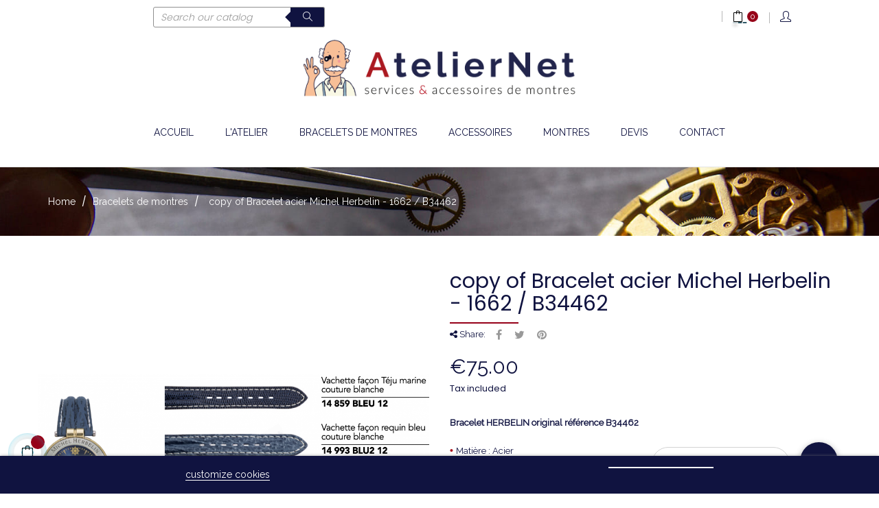

--- FILE ---
content_type: text/html; charset=utf-8
request_url: https://www.ateliernet.com/en/bracelets-de-montres/1446-1085-copy-of-bracelet-acier-michel-herbelin-1662-b34462.html
body_size: 19126
content:
<!doctype html>
<html lang="en"  class="default" >

  <head>
    
      
  <meta charset="utf-8">


  <meta http-equiv="x-ua-compatible" content="ie=edge">



  <link rel="canonical" href="https://www.ateliernet.com/en/bracelets-de-montres/1446-copy-of-bracelet-acier-michel-herbelin-1662-b34462.html">

  <title>copy of Bracelet acier Michel Herbelin - 1662 / B34462 | AtelierNet</title>
  <meta name="description" content="AtelierNet - Bracelet HERBELIN original référence B34462 • Matière : Acier• Couleur : Argent• Taille du boitier : 22 mm • Taille du bracelet : 22 mm • Fermet...">
  <meta name="keywords" content="copy of Bracelet acier Michel Herbelin - 1662 / B34462, AtelierNet, réparation montres, 12855, MICHEL HERBELIN, accessoires montres. Largeur de l&#039;entrecorne (largeur bracelet): 14 mm -Matière: Leather -Color: Blue -Color: Black -Color: Brown -Collectio...">
      
                  <link rel="alternate" href="https://www.ateliernet.com/fr/bracelet-de-montre/1446-bracelets-michel-herbelin-newport-12456.html" hreflang="fr">
                  <link rel="alternate" href="https://www.ateliernet.com/en/bracelets-de-montres/1446-copy-of-bracelet-acier-michel-herbelin-1662-b34462.html" hreflang="en-us">
        



  <meta name="viewport" content="width=device-width, initial-scale=1">



  <link rel="icon" type="image/vnd.microsoft.icon" href="/img/favicon.ico?1614338875">
  <link rel="shortcut icon" type="image/x-icon" href="/img/favicon.ico?1614338875">


  

    <link rel="stylesheet" href="https://www.ateliernet.com/themes/at_junior/assets/cache/theme-6f5995234.css" type="text/css" media="all">



    


           


  <script type="text/javascript">
        var ASSearchUrl = "https:\/\/www.ateliernet.com\/en\/module\/pm_advancedsearch4\/advancedsearch4";
        var LEO_COOKIE_THEME = "AT_JUNIOR_PANEL_CONFIG";
        var OCHAT_FRONT_CONTROLLER_URL = "https:\/\/www.ateliernet.com\/?fc=module&module=onlinechat&controller=Ochat";
        var add_cart_error = "An error occurred while processing your request. Please try again";
        var as4_orderBySalesAsc = "Sales: Lower first";
        var as4_orderBySalesDesc = "Sales: Highest first";
        var btGapTag = {"tagContent":{"tracking_type":{"label":"tracking_type","value":"view_item"},"content_type":{"label":"content_type","value":"'product'"},"contents":{"label":"contents","value":[{"item_id":1446,"item_name":"copy of Bracelet acier Michel Herbelin - 1662 \/ B34462","currency":"EUR","item_category":"Bracelets de montres","price":"75.00","item_brand":"MICHEL HERBELIN"}]},"coupon_name":{"label":"coupon","value":"no_coupon"},"value":{"label":"value","value":75},"currency":{"label":"currency","value":"EUR"}},"bAddToCartTrigger":false,"elementCategoryProduct":"li.product-miniature","elementRemoveCart":"a.remove-from-cart","elementShipping":"input[type=radio]","elementPayment":".ps-shown-by-js","elementlogin":"button#submit-login","elementsignup":"div.no-account","elementWishCat":"button.wishlist-button-add","elementWishProd":"button.wishlist-button-add","gaId":"G-QLKZYW6598","gaEnable":"1","bEnableUa":false,"sUAcode":"","ajaxUrl":"https:\/\/www.ateliernet.com\/en\/module\/ganalyticspro\/ajax","token":"fd4bc7c59e1d7451924da19150b38280","bRefund":false,"bPartialRefund":false,"bUseConsent":false,"bConsentHtmlElement":"","iConsentConsentLvl":0};
        var buttonwishlist_title_add = "Add to Wishlist";
        var buttonwishlist_title_remove = "Remove from WishList";
        var enable_dropdown_defaultcart = 1;
        var enable_flycart_effect = 1;
        var enable_notification = 1;
        var height_cart_item = "125";
        var isLogged = false;
        var leo_push = 0;
        var leo_token = "fd4bc7c59e1d7451924da19150b38280";
        var lf_is_gen_rtl = false;
        var lgcookieslaw_block = false;
        var lgcookieslaw_cookie_name = "__lglaw";
        var lgcookieslaw_position = "2";
        var lgcookieslaw_reload = false;
        var lgcookieslaw_session_time = "864000";
        var lql_ajax_url = "https:\/\/www.ateliernet.com\/en\/module\/leoquicklogin\/leocustomer";
        var lql_is_gen_rtl = false;
        var lql_module_dir = "\/modules\/leoquicklogin\/";
        var lql_myaccount_url = "https:\/\/www.ateliernet.com\/en\/my-account";
        var lql_redirect = "";
        var number_cartitem_display = 3;
        var prestashop = {"cart":{"products":[],"totals":{"total":{"type":"total","label":"Total","amount":0,"value":"\u20ac0.00"},"total_including_tax":{"type":"total","label":"Total (tax incl.)","amount":0,"value":"\u20ac0.00"},"total_excluding_tax":{"type":"total","label":"Total (tax excl.)","amount":0,"value":"\u20ac0.00"}},"subtotals":{"products":{"type":"products","label":"Subtotal","amount":0,"value":"\u20ac0.00"},"discounts":null,"shipping":{"type":"shipping","label":"Shipping","amount":0,"value":"Free"},"tax":null},"products_count":0,"summary_string":"0 items","vouchers":{"allowed":0,"added":[]},"discounts":[],"minimalPurchase":0,"minimalPurchaseRequired":""},"currency":{"name":"Euro","iso_code":"EUR","iso_code_num":"978","sign":"\u20ac"},"customer":{"lastname":null,"firstname":null,"email":null,"birthday":null,"newsletter":null,"newsletter_date_add":null,"optin":null,"website":null,"company":null,"siret":null,"ape":null,"is_logged":false,"gender":{"type":null,"name":null},"addresses":[]},"language":{"name":"English (English)","iso_code":"en","locale":"en-US","language_code":"en-us","is_rtl":"0","date_format_lite":"m\/d\/Y","date_format_full":"m\/d\/Y H:i:s","id":2},"page":{"title":"","canonical":null,"meta":{"title":"copy of Bracelet acier Michel Herbelin - 1662 \/ B34462 | AtelierNet","description":"AtelierNet - Bracelet HERBELIN original r\u00e9f\u00e9rence B34462 \u2022\u00a0Mati\u00e8re : Acier\u2022\u00a0Couleur : Argent\u2022\u00a0Taille du boitier : 22 mm \u2022\u00a0Taille du bracelet : 22 mm \u2022\u00a0Fermet...","keywords":"copy of Bracelet acier Michel Herbelin - 1662 \/ B34462, AtelierNet, r\u00e9paration montres, 12855, MICHEL HERBELIN, accessoires montres. Largeur de l'entrecorne (largeur bracelet): 14 mm -Mati\u00e8re: Leather -Color: Blue -Color: Black -Color: Brown -Collectio...","robots":"index"},"page_name":"product","body_classes":{"lang-en":true,"lang-rtl":false,"country-FR":true,"currency-EUR":true,"layout-full-width":true,"page-product":true,"tax-display-enabled":true,"product-id-1446":true,"product-copy of Bracelet acier Michel Herbelin - 1662 \/ B34462":true,"product-id-category-10":true,"product-id-manufacturer-17":true,"product-id-supplier-0":true,"product-available-for-order":true},"admin_notifications":[]},"shop":{"name":"AtelierNet","logo":"\/img\/atelier-net-logo-1614338875.jpg","stores_icon":"\/img\/logo_stores.png","favicon":"\/img\/favicon.ico"},"urls":{"base_url":"https:\/\/www.ateliernet.com\/","current_url":"https:\/\/www.ateliernet.com\/en\/bracelets-de-montres\/1446-1085-copy-of-bracelet-acier-michel-herbelin-1662-b34462.html","shop_domain_url":"https:\/\/www.ateliernet.com","img_ps_url":"https:\/\/www.ateliernet.com\/img\/","img_cat_url":"https:\/\/www.ateliernet.com\/img\/c\/","img_lang_url":"https:\/\/www.ateliernet.com\/img\/l\/","img_prod_url":"https:\/\/www.ateliernet.com\/img\/p\/","img_manu_url":"https:\/\/www.ateliernet.com\/img\/m\/","img_sup_url":"https:\/\/www.ateliernet.com\/img\/su\/","img_ship_url":"https:\/\/www.ateliernet.com\/img\/s\/","img_store_url":"https:\/\/www.ateliernet.com\/img\/st\/","img_col_url":"https:\/\/www.ateliernet.com\/img\/co\/","img_url":"https:\/\/www.ateliernet.com\/themes\/at_junior\/assets\/img\/","css_url":"https:\/\/www.ateliernet.com\/themes\/at_junior\/assets\/css\/","js_url":"https:\/\/www.ateliernet.com\/themes\/at_junior\/assets\/js\/","pic_url":"https:\/\/www.ateliernet.com\/upload\/","pages":{"address":"https:\/\/www.ateliernet.com\/en\/address","addresses":"https:\/\/www.ateliernet.com\/en\/addresses","authentication":"https:\/\/www.ateliernet.com\/en\/login","cart":"https:\/\/www.ateliernet.com\/en\/cart","category":"https:\/\/www.ateliernet.com\/en\/index.php?controller=category","cms":"https:\/\/www.ateliernet.com\/en\/index.php?controller=cms","contact":"https:\/\/www.ateliernet.com\/en\/contact-us","discount":"https:\/\/www.ateliernet.com\/en\/discount","guest_tracking":"https:\/\/www.ateliernet.com\/en\/guest-tracking","history":"https:\/\/www.ateliernet.com\/en\/order-history","identity":"https:\/\/www.ateliernet.com\/en\/identity","index":"https:\/\/www.ateliernet.com\/en\/","my_account":"https:\/\/www.ateliernet.com\/en\/my-account","order_confirmation":"https:\/\/www.ateliernet.com\/en\/order-confirmation","order_detail":"https:\/\/www.ateliernet.com\/en\/index.php?controller=order-detail","order_follow":"https:\/\/www.ateliernet.com\/en\/order-follow","order":"https:\/\/www.ateliernet.com\/en\/order","order_return":"https:\/\/www.ateliernet.com\/en\/index.php?controller=order-return","order_slip":"https:\/\/www.ateliernet.com\/en\/credit-slip","pagenotfound":"https:\/\/www.ateliernet.com\/en\/page-not-found","password":"https:\/\/www.ateliernet.com\/en\/password-recovery","pdf_invoice":"https:\/\/www.ateliernet.com\/en\/index.php?controller=pdf-invoice","pdf_order_return":"https:\/\/www.ateliernet.com\/en\/index.php?controller=pdf-order-return","pdf_order_slip":"https:\/\/www.ateliernet.com\/en\/index.php?controller=pdf-order-slip","prices_drop":"https:\/\/www.ateliernet.com\/en\/prices-drop","product":"https:\/\/www.ateliernet.com\/en\/index.php?controller=product","search":"https:\/\/www.ateliernet.com\/en\/search","sitemap":"https:\/\/www.ateliernet.com\/en\/sitemap","stores":"https:\/\/www.ateliernet.com\/en\/stores","supplier":"https:\/\/www.ateliernet.com\/en\/supplier","register":"https:\/\/www.ateliernet.com\/en\/login?create_account=1","order_login":"https:\/\/www.ateliernet.com\/en\/order?login=1"},"alternative_langs":{"fr":"https:\/\/www.ateliernet.com\/fr\/bracelet-de-montre\/1446-bracelets-michel-herbelin-newport-12456.html","en-us":"https:\/\/www.ateliernet.com\/en\/bracelets-de-montres\/1446-copy-of-bracelet-acier-michel-herbelin-1662-b34462.html"},"theme_assets":"\/themes\/at_junior\/assets\/","actions":{"logout":"https:\/\/www.ateliernet.com\/en\/?mylogout="},"no_picture_image":{"bySize":{"cart_default":{"url":"https:\/\/www.ateliernet.com\/img\/p\/en-default-cart_default.jpg","width":135,"height":135},"small_default":{"url":"https:\/\/www.ateliernet.com\/img\/p\/en-default-small_default.jpg","width":200,"height":200},"medium_default":{"url":"https:\/\/www.ateliernet.com\/img\/p\/en-default-medium_default.jpg","width":239,"height":239},"home_default":{"url":"https:\/\/www.ateliernet.com\/img\/p\/en-default-home_default.jpg","width":600,"height":600},"large_default":{"url":"https:\/\/www.ateliernet.com\/img\/p\/en-default-large_default.jpg","width":1000,"height":1000}},"small":{"url":"https:\/\/www.ateliernet.com\/img\/p\/en-default-cart_default.jpg","width":135,"height":135},"medium":{"url":"https:\/\/www.ateliernet.com\/img\/p\/en-default-medium_default.jpg","width":239,"height":239},"large":{"url":"https:\/\/www.ateliernet.com\/img\/p\/en-default-large_default.jpg","width":1000,"height":1000},"legend":""}},"configuration":{"display_taxes_label":true,"display_prices_tax_incl":true,"is_catalog":false,"show_prices":true,"opt_in":{"partner":false},"quantity_discount":{"type":"discount","label":"Discount"},"voucher_enabled":0,"return_enabled":0},"field_required":[],"breadcrumb":{"links":[{"title":"Home","url":"https:\/\/www.ateliernet.com\/en\/"},{"title":"Bracelets de montres","url":"https:\/\/www.ateliernet.com\/en\/10-bracelets-de-montres"},{"title":"copy of Bracelet acier Michel Herbelin - 1662 \/ B34462","url":"https:\/\/www.ateliernet.com\/en\/bracelets-de-montres\/1446-1085-copy-of-bracelet-acier-michel-herbelin-1662-b34462.html#\/bracelet-vachette_facon_teju_marine_couture_blanche_14_859_bleu_12"}],"count":3},"link":{"protocol_link":"https:\/\/","protocol_content":"https:\/\/"},"time":1769297515,"static_token":"fd4bc7c59e1d7451924da19150b38280","token":"5d5b8536b17d7989f3aea75f2ac424b1"};
        var psemailsubscription_subscription = "https:\/\/www.ateliernet.com\/en\/module\/ps_emailsubscription\/subscription";
        var psr_icon_color = "#F19D76";
        var show_popup = 1;
        var type_dropdown_defaultcart = "slidebar_right";
        var type_flycart_effect = "fade";
        var url_leoproductattribute = "https:\/\/www.ateliernet.com\/en\/module\/leofeature\/LeoProductAttribute";
        var width_cart_item = "300";
        var wishlist_add = "The product was successfully added to your wishlist";
        var wishlist_cancel_txt = "Cancel";
        var wishlist_confirm_del_txt = "Delete selected item?";
        var wishlist_del_default_txt = "Cannot delete default wishlist";
        var wishlist_email_txt = "Email";
        var wishlist_loggin_required = "You must be logged in to manage your wishlist";
        var wishlist_ok_txt = "Ok";
        var wishlist_quantity_required = "You must enter a quantity";
        var wishlist_remove = "The product was successfully removed from your wishlist";
        var wishlist_reset_txt = "Reset";
        var wishlist_send_txt = "Send";
        var wishlist_send_wishlist_txt = "Send wishlist";
        var wishlist_url = "https:\/\/www.ateliernet.com\/en\/module\/leofeature\/mywishlist";
        var wishlist_viewwishlist = "View your wishlist";
      </script>
<script type="text/javascript">
	var choosefile_text = "Choose file";
	var turnoff_popup_text = "Do not show this popup again";

	var size_item_quickview = 144;
	var style_scroll_quickview = 'horizontal';
	
	var size_item_page = 144;
	var style_scroll_page = 'horizontal';
	
	var size_item_quickview_attr = 144;	
	var style_scroll_quickview_attr = 'horizontal';
	
	var size_item_popup = 190;
	var style_scroll_popup = 'vertical';
</script>


  <!-- emarketing start -->







<!-- emarketing end --><script type="text/javascript">
	
	var FancyboxI18nClose = "Close";
	var FancyboxI18nNext = "Next";
	var FancyboxI18nPrev = "Previous";
	var current_link = "http://www.ateliernet.com/en/";		
	var currentURL = window.location;
	currentURL = String(currentURL);
	currentURL = currentURL.replace("https://","").replace("http://","").replace("www.","").replace( /#\w*/, "" );
	current_link = current_link.replace("https://","").replace("http://","").replace("www.","");
	var text_warning_select_txt = "Please select One to remove?";
	var text_confirm_remove_txt = "Are you sure to remove footer row?";
	var close_bt_txt = "Close";
	var list_menu = [];
	var list_menu_tmp = {};
	var list_tab = [];
	var isHomeMenu = 0;
	
</script><script type="text/javascript">
            var formmakerPath = "https://www.ateliernet.com/en/forms/upload";
            var titleFileUploadFM = "No file selected";
            var titleChooseFileFM = "Choose file";</script><script>
    if( typeof OCHAT_FRONT_CONTROLLER_URL == 'undefined' ) {
        OCHAT_FRONT_CONTROLLER_URL = "https://www.ateliernet.com/?fc=module&amp;module=onlinechat&amp;controller=Ochat";
    }
    var online = "0";
    OCHAT_UNIQID = "30392db531bdc65cf63776b008190f6c";
</script>

<div class="row chat-window" id="chat_window_2" style="right:60px;">
    <div class="ochat-panel-default">
        <div class="ochat-panel-heading" style="background-color: #101340">
            <div class="col-md-12 col-xs-12">
                <p class="ochat-title" style="color: white">Laissez-nous un message</p>
            </div>
        </div>
        <div class="offline-form msg_container_base">
            <form role="form" class="form-group" enctype="text/plain" action="#" method="POST" id="offlineForm" name="offlineForm">
                <div class="formoffline" style="background-color: #F0EEA; color: black; background-image: url(/modules/onlinechat/views/img/backgrounds/grass.png)">
                    <br/>
                    <div class="ochat-alert ochat-alert-success" role="alert" style="display: none;" id="return-message">
                            Thank you for your message, we ll contact you very soon !
                    </div>
                    <div class="ochat-alert ochat-alert-warning" role="alert" style="display: none;" id="disconnect-message">
                            An error occured. Please try to send your message later.
                    </div>
                    <div class="row">
                        <div class="col-sm-12 OCHAT_OFFLINE_WELCOME_TEXT">
                            Nous ne sommes pas en ligne actuellement. 
                        </div>
                    </div>
                    <br/>
                                        <div class="row input">
                        <div class="ochat-form-group ochat-form-email clear">
                            <div class="col-sm-12">
                                <input type="email" class="ochat-form-control " id="OCHAT_FORM_EMAIL" name="OCHAT_FORM_EMAIL" placeholder="Email" value="" maxlength="40"/>
                            </div>
                        </div>
                    </div>
                                    </div>
                <div class="ochat-footer">
                    <div class="ochat-form-group clear">
                        <div class="col-sm-10 ochat-offline-form-message">
                            <textarea type="textarea" rows="3" class="hidden-textarea ochat-form-control valid-input" id="OCHAT_FORM_MESSAGE" name="OCHAT_FORM_MESSAGE" placeholder="Message"></textarea>
                        </div>
                        <div class="col-sm-1">
                            <button type="submit" id="send-offline-form" class="ochat-btn ochat-btn-primary  cant-submit" style="color: #101340"><i class="fa fa-send-o"></i></button>
                        </div>
                                                    <div class="gdprochat">
                                
                            </div>
                                            </div>
                </div>

            </form>
        </div>
    </div>
</div>
<div id="open_ochat_conversion" style="right:60px;">
    <div id="hello_text-offline" style="right: 70px;">
        <span>Laissez-nous un message</span>
    </div>
    <div id="ochat_window_open"  style="float: right;">
        <span class="close_ochat_window" style="display: none; background-color: #101340; color: white; float: right"><i class="fa fa-times"></i></span>
        <span class="open_ochat_window" style="background-color: #101340; color: white; float: right"><i class="fa fa-envelope"></i></span>
        <div class="clear"></div>
    </div>
    <div class="clear"></div>
</div>
	<script async src="https://www.googletagmanager.com/gtag/js?id=G-QLKZYW6598"></script>
<!-- @file modules\appagebuilder\views\templates\hook\header -->

<script>
	/**
	 * List functions will run when document.ready()
	 */
	var ap_list_functions = [];
	/**
	 * List functions will run when window.load()
	 */
	var ap_list_functions_loaded = [];

	/**
	 * List functions will run when document.ready() for theme
	 */

	var products_list_functions = [];
</script>


<script type='text/javascript'>
	var leoOption = {
		category_qty:1,
		product_list_image:1,
		product_one_img:1,
		productCdown: 1,
		productColor: 0,
		homeWidth: 600,
		homeheight: 600,
	}

	ap_list_functions.push(function(){
		if (typeof $.LeoCustomAjax !== "undefined" && $.isFunction($.LeoCustomAjax)) {
			var leoCustomAjax = new $.LeoCustomAjax();
			leoCustomAjax.processAjax();
		}
	});
</script>




    
  <meta property="og:type" content="product">
  <meta property="og:url" content="https://www.ateliernet.com/en/bracelets-de-montres/1446-1085-copy-of-bracelet-acier-michel-herbelin-1662-b34462.html">
  <meta property="og:title" content="copy of Bracelet acier Michel Herbelin - 1662 / B34462 | AtelierNet">
  <meta property="og:site_name" content="AtelierNet">
  <meta property="og:description" content="AtelierNet - Bracelet HERBELIN original référence B34462 • Matière : Acier• Couleur : Argent• Taille du boitier : 22 mm • Taille du bracelet : 22 mm • Fermet...">
  <meta property="og:image" content="https://www.ateliernet.com/6243-large_default/copy-of-bracelet-acier-michel-herbelin-1662-b34462.jpg">
      <meta property="product:pretax_price:amount" content="62.5">
    <meta property="product:pretax_price:currency" content="EUR">
    <meta property="product:price:amount" content="75">
    <meta property="product:price:currency" content="EUR">
    
  </head>

  <body id="product" class="lang-en country-fr currency-eur layout-full-width page-product tax-display-enabled product-id-1446 product-copy-of-bracelet-acier-michel-herbelin-1662-b34462 product-id-category-10 product-id-manufacturer-17 product-id-supplier-0 product-available-for-order fullwidth">

    
      
    

    <main id="page">
      
              
      <header id="header">
        <div class="header-container">
          
            
  <div class="header-banner">
          <div class="container">
              <div class="inner"></div>
          </div>
        </div>



  <nav class="header-nav">
    <div class="topnav">
              <div class="inner"></div>
          </div>
    <div class="bottomnav">
              <div class="inner"><!-- @file modules\appagebuilder\views\templates\hook\ApRow -->
    <div id="form_37087250001867955"        class="row ApRow  has-bg bg-fullwidth"
                            style=""        data-bg_data=" #ffffff no-repeat"        >
                                            <!-- @file modules\appagebuilder\views\templates\hook\ApColumn -->
<div    class="col-xl-2 col-lg-5 col-md-6 col-sm-6 col-xs-6 col-sp-12  ApColumn "
	    >
                    
    </div><!-- @file modules\appagebuilder\views\templates\hook\ApColumn -->
<div    class="col-xl-4 col-lg-7 col-md-6 col-sm-6 col-xs-6 col-sp-6 row-container ApColumn "
	    >
                    <!-- @file modules\appagebuilder\views\templates\hook\ApModule -->
<!-- Block search module TOP -->
<div id="search_widget" class="search-widget popup-over" data-search-controller-url="//www.ateliernet.com/en/search">
	<a id="click_show_search" href="javascript:void(0)" data-toggle="dropdown" class="float-xs-right popup-title">
	   <i class="icons icon-magnifier"></i>
	</a>
	<form method="get" action="//www.ateliernet.com/en/search" class="form-search" id="search_form">
			<input type="hidden" name="controller" value="search">
		<input class="search_query ui-autocomplete-input" type="text" name="s" value="" placeholder="Search our catalog" aria-label="Search">
			<button class="search-button" type="submit" >
				<i class="icons icon-magnifier"></i>
			</button>
		</form>
</div>
<!-- /Block search module TOP -->

    </div><!-- @file modules\appagebuilder\views\templates\hook\ApColumn -->
<div    class="col-xl-5 col-lg-9 col-md-7 col-sm-12 col-xs-6 col-sp-6  ApColumn "
	    >
                    <!-- @file modules\appagebuilder\views\templates\hook\ApQuicklogin.tpl -->
<div class="ApQuicklogin">
									<div class="dropdown">
						  	<div class="ap-quick-login js-dropdown popup-over">
				<a href="javascript:void(0)" class="leo-quickloginleo-dropdown dropdown-toggle popup-title" data-enable-sociallogin="enable" data-type="dropdown" data-layout="login" data-toggle="dropdown" aria-haspopup="true" aria-expanded="false" title="Quick Login" rel="nofollow">
					<i class="icons icon-user"></i>
					<span class="user_title hidden-xs-down">My Account</span>
    			<i class="icon-arrow-down"></i>
				</a>
										<div class="popup-content dropdown-menu leo-dropdown-wrapper">
							<div class="leo-quicklogin-form row dropdown">
		<div class="leo-form leo-login-form col-sm-12 leo-form-active full-width">
		<h3 class="leo-login-title">			
			<span class="title-both">
				Existing Account Login
			</span>
			<span class="title-only">
				Login to your account
			</span>		
		</h3>
		<form class="lql-form-content leo-login-form-content" action="#" method="post">
			<div class="form-group lql-form-mesg has-success">					
			</div>			
			<div class="form-group lql-form-mesg has-danger">					
			</div>
			<div class="form-group lql-form-content-element">
				<input type="email" class="form-control lql-email-login" name="lql-email-login" required="" placeholder="Email Address">
			</div>
			<div class="form-group lql-form-content-element">
				<input type="password" class="form-control lql-pass-login" name="lql-pass-login" required="" placeholder="Password">
			</div>
			<div class="form-group row lql-form-content-element">				
				<div class="col-xs-6">
											<input type="checkbox" class="lql-rememberme" name="lql-rememberme">
						<label class="form-control-label"><span>Remember Me</span></label>
									</div>				
				<div class="col-xs-6 text-sm-right">
					<a role="button" href="#" class="leoquicklogin-forgotpass">Forgot Password ?</a>
				</div>
			</div>
			<div class="form-group text-right">
				<button type="submit" class="form-control-submit lql-form-bt lql-login-bt btn btn-primary">			
					<span class="leoquicklogin-loading leoquicklogin-cssload-speeding-wheel"></span>
					<i class="leoquicklogin-icon leoquicklogin-success-icon material-icons">&#xE876;</i>
					<i class="leoquicklogin-icon leoquicklogin-fail-icon material-icons">&#xE033;</i>
					<span class="lql-bt-txt">					
						Login
					</span>
				</button>
			</div>
			<div class="form-group lql-callregister">
				<a role="button" href="#" class="lql-callregister-action">No account? Create one here</a>
			</div>
		</form>
		<div class="leo-resetpass-form">
			<h3>Reset Password</h3>
			<form class="lql-form-content leo-resetpass-form-content" action="#" method="post">
				<div class="form-group lql-form-mesg has-success">					
				</div>			
				<div class="form-group lql-form-mesg has-danger">					
				</div>
				<div class="form-group lql-form-content-element">
					<input type="email" class="form-control lql-email-reset" name="lql-email-reset" required="" placeholder="Email Address">
				</div>
				<div class="form-group">					
					<button type="submit" class="form-control-submit lql-form-bt leoquicklogin-reset-pass-bt btn btn-primary">			
						<span class="leoquicklogin-loading leoquicklogin-cssload-speeding-wheel"></span>
						<i class="leoquicklogin-icon leoquicklogin-success-icon material-icons">&#xE876;</i>
						<i class="leoquicklogin-icon leoquicklogin-fail-icon material-icons">&#xE033;</i>
						<span class="lql-bt-txt">					
							Reset Password
						</span>
					</button>
				</div>
				
			</form>
		</div>
	</div>
	<div class="leo-form leo-register-form col-sm-12 leo-form-inactive full-width">
		<h3 class="leo-register-title">
			New Account Register
		</h3>
		<form class="lql-form-content leo-register-form-content" action="#" method="post">
			<div class="form-group lql-form-mesg has-success">					
			</div>			
			<div class="form-group lql-form-mesg has-danger">					
			</div>
			<div class="form-group lql-form-content-element">
				<input type="text" class="form-control lql-register-firstname" name="lql-register-firstname"  placeholder="First Name">
			</div>
			<div class="form-group lql-form-content-element">
				<input type="text" class="form-control lql-register-lastname" name="lql-register-lastname" required="" placeholder="Last Name">
			</div>
			<div class="form-group lql-form-content-element">
				<input type="email" class="form-control lql-register-email" name="lql-register-email" required="" placeholder="Email Address">
			</div>
			<div class="form-group lql-form-content-element">
				<input type="password" class="form-control lql-register-pass" name="lql-register-pass" required="" placeholder="Password">
			</div>
						<div class="form-group text-right">				
				<button type="submit" name="submit" class="form-control-submit lql-form-bt lql-register-bt btn btn-primary">			
					<span class="leoquicklogin-loading leoquicklogin-cssload-speeding-wheel"></span>
					<i class="leoquicklogin-icon leoquicklogin-success-icon material-icons">&#xE876;</i>
					<i class="leoquicklogin-icon leoquicklogin-fail-icon material-icons">&#xE033;</i>
					<span class="lql-bt-txt">					
						Create an Account
					</span>
				</button>
			</div>
			<div class="form-group lql-calllogin">
				<div>Already have an account?</div>
				<a role="button" href="#" class="lql-calllogin-action">Log in instead</a>
				Or
				<a role="button" href="#" class="lql-calllogin-action lql-callreset-action">Reset password</a>
			</div>
		</form>
	</div>
</div>


						</div>
					</div>
							</div>
		
	
	</div>
<!-- @file modules\appagebuilder\views\templates\hook\ApModule -->
<div id="cart-block">
  <div class="blockcart cart-preview inactive" data-refresh-url="//www.ateliernet.com/en/module/ps_shoppingcart/ajax">
    <div class="header">
              <i class="icons icon-bag"></i>
        <div class="cart-quantity">
          <span class="title_cart">My cart:</span>
          <span class="cart-products-count">0 <span class="cart-unit hidden-xl-down"> items</span></span>
        </div>
                  <div class="mini_card">
            <span>Your cart is currently empty.</span>
          </div>
                  </div>
  </div>
</div>

    </div><!-- @file modules\appagebuilder\views\templates\hook\ApColumn -->
<div    class="col-xl-1 col-lg-3 col-md-5 col-sm-2 col-xs-12 col-sp-12  ApColumn "
	    >
                    
    </div>            </div>
    </div>
          </div>
  </nav>



  <div class="header-top">
          <div class="inner"><!-- @file modules\appagebuilder\views\templates\hook\ApRow -->
<div class="wrapper"
>

<div class="container-large">
    <div        class="row ApRow  has-bg bg-boxed"
                            style="background: no-repeat;"        data-bg_data=" no-repeat"        >
                                            <!-- @file modules\appagebuilder\views\templates\hook\ApColumn -->
<div    class="col-xl-12 col-lg-12 col-md-12 col-sm-12 col-xs-12 col-sp-12 header-logo ApColumn "
	    >
                    <!-- @file modules\appagebuilder\views\templates\hook\ApGenCode -->

	<a href="https://www.ateliernet.com/">     <img class="logo img-fluid" src="/img/atelier-net-logo-1614338875.jpg" alt="AtelierNet"></a>

    </div>            </div>
</div>
</div>
    <!-- @file modules\appagebuilder\views\templates\hook\ApRow -->
<div class="wrapper"
>

<div class="container container-large">
    <div        class="row header-flex no-margin ApRow  has-bg bg-boxed"
                            style="background: no-repeat;min-height: 100px;"        data-bg_data=" no-repeat"        >
                                            <!-- @file modules\appagebuilder\views\templates\hook\ApColumn -->
<div    class="col-xl-12 col-lg-12 col-md-12 col-sm-12 col-xs-12 col-sp-12 center-header no-padding ApColumn "
	    >
                    <!-- @file modules\appagebuilder\views\templates\hook\ApSlideShow -->
<div id="memgamenu-form_8281849995691185" class="ApMegamenu">
			    
                <nav data-megamenu-id="8281849995691185" class="leo-megamenu cavas_menu navbar navbar-default enable-canvas " role="navigation">
                            <!-- Brand and toggle get grouped for better mobile display -->
                            <div class="navbar-header">
                                    <button type="button" class="navbar-toggler hidden-lg-up" data-toggle="collapse" data-target=".megamenu-off-canvas-8281849995691185">
                                            <span class="sr-only">Toggle navigation</span>
                                            &#9776;
                                            <!--
                                            <span class="icon-bar"></span>
                                            <span class="icon-bar"></span>
                                            <span class="icon-bar"></span>
                                            -->
                                    </button>
                            </div>
                            <!-- Collect the nav links, forms, and other content for toggling -->
                                                        <div class="leo-top-menu collapse navbar-toggleable-md megamenu-off-canvas megamenu-off-canvas-8281849995691185"><ul class="nav navbar-nav megamenu horizontal">    <li data-menu-type="url" class="nav-item  " >
                    <a class="nav-link has-category" href="https://www.ateliernet.com/en/index.php" target="_self">
                                    
                            <span class="menu-title">ACCUEIL</span>
                                                                    </a>
                </li>
    <li data-menu-type="cms" class="nav-item  " >
                    <a class="nav-link has-category" href="https://www.ateliernet.com/en/content/4-l-atelier" target="_self">
                                    
                            <span class="menu-title">L&#039;ATELIER</span>
                                                                    </a>
                </li>
<li data-menu-type="category" class="nav-item parent dropdown   " >
    <a class="nav-link dropdown-toggle has-category" data-toggle="dropdown" href="https://www.ateliernet.com/en/10-bracelets-de-montres" target="_self">
                    
                    <span class="menu-title">BRACELETS DE MONTRES</span>
                                	
	    </a>
    <b class="caret"></b>
        <div class="dropdown-menu level1"             style=&quot;width:300px;&quot;
     >
        <div class="dropdown-menu-inner">
            <div class="row">
                <div class="col-sm-12 mega-col" data-colwidth="12" data-type="menu" >
                    <div class="inner">
                        <ul>
                                                            <li data-menu-type="category" class="nav-item   " >
            <a class="nav-link" href="https://www.ateliernet.com/en/32-bracelets-beuchat" target="_self">
            
                            <span class="menu-title">Dupliquer des Product Layouts</span>
                                    
                    </a>

    </li>
            
                                                            <li data-menu-type="category" class="nav-item   " >
            <a class="nav-link" href="https://www.ateliernet.com/en/47-bracelets-diesel" target="_self">
            
                            <span class="menu-title">Dupliquer des Product Layouts</span>
                                    
                    </a>

    </li>
            
                                                            <li data-menu-type="category" class="nav-item   " >
            <a class="nav-link" href="https://www.ateliernet.com/en/67-bracelet-montre-festina" target="_self">
            
                            <span class="menu-title">Dupliquer des Dupliquer des Dupliquer des Dupliquer des Dupliquer des Product Layouts</span>
                                    
                    </a>

    </li>
            
                                                            <li data-menu-type="category" class="nav-item   " >
            <a class="nav-link" href="https://www.ateliernet.com/en/33-bracelets-fossil" target="_self">
            
                            <span class="menu-title">Product Layouts</span>
                                    
                    </a>

    </li>
            
                                                            <li data-menu-type="category" class="nav-item   " >
            <a class="nav-link" href="https://www.ateliernet.com/en/65-bracelet-montre-hamilton" target="_self">
            
                            <span class="menu-title">Dupliquer des Dupliquer des Dupliquer des Product Layouts</span>
                                    
                    </a>

    </li>
            
                                                            <li data-menu-type="category" class="nav-item   " >
            <a class="nav-link" href="https://www.ateliernet.com/en/34-bracelets-michel-herbelin" target="_self">
            
                            <span class="menu-title">Dupliquer des Product Layouts</span>
                                    
                    </a>

    </li>
            
                                                            <li data-menu-type="url" class="nav-item   " >
            <a class="nav-link" href="https://www.ateliernet.com/en/#" target="_self">
            
                            <span class="menu-title">Dupliquer des Dupliquer des Dupliquer des Dupliquer des Dupliquer des Product Layouts</span>
                                    
                    </a>

    </li>
            
                                                            <li data-menu-type="category" class="nav-item   " >
            <a class="nav-link" href="https://www.ateliernet.com/en/66-bracelet-montre-rado" target="_self">
            
                            <span class="menu-title">Dupliquer des Dupliquer des Dupliquer des Dupliquer des Product Layouts</span>
                                    
                    </a>

    </li>
            
                                                            <li data-menu-type="category" class="nav-item   " >
            <a class="nav-link" href="https://www.ateliernet.com/en/35-bracelets-skagen" target="_self">
            
                            <span class="menu-title">Dupliquer des Product Layouts</span>
                                    
                    </a>

    </li>
            
                                                            <li data-menu-type="category" class="nav-item   " >
            <a class="nav-link" href="https://www.ateliernet.com/en/36-bracelets-suunto" target="_self">
            
                            <span class="menu-title">Dupliquer des Product Layouts</span>
                                    
                    </a>

    </li>
            
                                                            <li data-menu-type="category" class="nav-item   " >
            <a class="nav-link" href="https://www.ateliernet.com/en/37-bracelets-tissot" target="_self">
            
                            <span class="menu-title">Dupliquer des Product Layouts</span>
                                    
                    </a>

    </li>
            
                                                            <li data-menu-type="category" class="nav-item   " >
            <a class="nav-link" href="https://www.ateliernet.com/en/12-bracelets-metal" target="_self">
            
                            <span class="menu-title">Acier</span>
                                    
                    </a>

    </li>
            
                                                            <li data-menu-type="category" class="nav-item   " >
            <a class="nav-link" href="https://www.ateliernet.com/en/11-bracelets-cuir" target="_self">
            
                            <span class="menu-title">Cuir</span>
                                    
                    </a>

    </li>
            
                                                            <li data-menu-type="category" class="nav-item   " >
            <a class="nav-link" href="https://www.ateliernet.com/en/13-bracelets-silicone" target="_self">
            
                            <span class="menu-title">Silicone</span>
                                    
                    </a>

    </li>
            
                                                            <li data-menu-type="category" class="nav-item   " >
            <a class="nav-link" href="https://www.ateliernet.com/en/18-bracelets-nato-tissu" target="_self">
            
                            <span class="menu-title">Tissu</span>
                                    
                    </a>

    </li>
            
                                                    </ul>
                    </div>
                </div>
            </div>
        </div>
    </div>

</li>
<li data-menu-type="category" class="nav-item parent dropdown   " >
    <a class="nav-link dropdown-toggle has-category" data-toggle="dropdown" href="https://www.ateliernet.com/en/14-accessoires-de-montres" target="_self">
                    
                    <span class="menu-title">ACCESSOIRES</span>
                                	
	    </a>
    <b class="caret"></b>
        <div class="dropdown-menu level1"             style=&quot;width:800px;&quot;
     >
        <div class="dropdown-menu-inner">
            <div class="row">
                <div class="col-sm-12 mega-col" data-colwidth="12" data-type="menu" >
                    <div class="inner">
                        <ul>
                                                            <li data-menu-type="category" class="nav-item   " >
            <a class="nav-link" href="https://www.ateliernet.com/en/19-boitier" target="_self">
            
                            <span class="menu-title">Boîtier de montre</span>
                                    
                    </a>

    </li>
            
                                                            <li data-menu-type="category" class="nav-item   " >
            <a class="nav-link" href="https://www.ateliernet.com/en/42-boucles-et-fermetures" target="_self">
            
                            <span class="menu-title">Boucles et fermetures</span>
                                    
                    </a>

    </li>
            
                                                            <li data-menu-type="category" class="nav-item   " >
            <a class="nav-link" href="https://www.ateliernet.com/en/45-joint-de-couvercle" target="_self">
            
                            <span class="menu-title">Joint de couvercle</span>
                                    
                    </a>

    </li>
            
                                                            <li data-menu-type="category" class="nav-item   " >
            <a class="nav-link" href="https://www.ateliernet.com/en/46-lunette-tournante" target="_self">
            
                            <span class="menu-title">Lunettes tournantes</span>
                                    
                    </a>

    </li>
            
                                                            <li data-menu-type="category" class="nav-item   " >
            <a class="nav-link" href="https://www.ateliernet.com/en/43-bracelet-de-montre-maillons" target="_self">
            
                            <span class="menu-title">Maillons de rallonge</span>
                                    
                    </a>

    </li>
            
                                                            <li data-menu-type="category" class="nav-item   " >
            <a class="nav-link" href="https://www.ateliernet.com/en/17-outillage" target="_self">
            
                            <span class="menu-title">Outillages</span>
                                    
                    </a>

    </li>
            
                                                            <li data-menu-type="category" class="nav-item   " >
            <a class="nav-link" href="https://www.ateliernet.com/en/24-passant-de-bracelet" target="_self">
            
                            <span class="menu-title">Passant de bracelet</span>
                                    
                    </a>

    </li>
            
                                                            <li data-menu-type="category" class="nav-item   " >
            <a class="nav-link" href="https://www.ateliernet.com/en/39-piles-cables" target="_self">
            
                            <span class="menu-title">TISSOT</span>
                                    
                    </a>

    </li>
            
                                                            <li data-menu-type="category" class="nav-item   " >
            <a class="nav-link" href="https://www.ateliernet.com/en/40-barrettes-a-ressort-et-vis" target="_self">
            
                            <span class="menu-title">Barrettes à ressort et vis</span>
                                    
                    </a>

    </li>
            
                                                    </ul>
                    </div>
                </div>
            </div>
        </div>
    </div>

</li>
<li data-menu-type="category" class="nav-item parent dropdown   " >
    <a class="nav-link dropdown-toggle has-category" data-toggle="dropdown" href="https://www.ateliernet.com/en/20-montres" target="_self">
                    
                    <span class="menu-title">MONTRES</span>
                                	
	    </a>
    <b class="caret"></b>
        <div class="dropdown-menu level1"  >
        <div class="dropdown-menu-inner">
            <div class="row">
                <div class="col-sm-12 mega-col" data-colwidth="12" data-type="menu" >
                    <div class="inner">
                        <ul>
                                                            <li data-menu-type="category" class="nav-item   " >
            <a class="nav-link" href="https://www.ateliernet.com/en/50-montres-festina" target="_self">
            
                            <span class="menu-title">Montre Festina</span>
                                    
                    </a>

    </li>
            
                                                            <li data-menu-type="category" class="nav-item   " >
            <a class="nav-link" href="https://www.ateliernet.com/en/53-montre-lip" target="_self">
            
                            <span class="menu-title">Montre Lip</span>
                                    
                    </a>

    </li>
            
                                                            <li data-menu-type="category" class="nav-item   " >
            <a class="nav-link" href="https://www.ateliernet.com/en/52-montre-lotus" target="_self">
            
                            <span class="menu-title">Montre Lotus</span>
                                    
                    </a>

    </li>
            
                                                            <li data-menu-type="category" class="nav-item   " >
            <a class="nav-link" href="https://www.ateliernet.com/en/27-michel-herbelin" target="_self">
            
                            <span class="menu-title">Montre Michel Herbelin</span>
                                    
                    </a>

    </li>
            
                                                            <li data-menu-type="category" class="nav-item   " >
            <a class="nav-link" href="https://www.ateliernet.com/en/29-suunto" target="_self">
            
                            <span class="menu-title">Montre Suunto</span>
                                    
                    </a>

    </li>
            
                                                            <li data-menu-type="category" class="nav-item   " >
            <a class="nav-link" href="https://www.ateliernet.com/en/30-tissot" target="_self">
            
                            <span class="menu-title">TISSOT</span>
                                    
                    </a>

    </li>
            
                                                            <li data-menu-type="category" class="nav-item   " >
            <a class="nav-link" href="https://www.ateliernet.com/en/23-montres-enfant" target="_self">
            
                            <span class="menu-title">Montre Femme</span>
                                    
                    </a>

    </li>
            
                                                            <li data-menu-type="category" class="nav-item   " >
            <a class="nav-link" href="https://www.ateliernet.com/en/22-montres-femme" target="_self">
            
                            <span class="menu-title">Montre Femme</span>
                                    
                    </a>

    </li>
            
                                                            <li data-menu-type="category" class="nav-item   " >
            <a class="nav-link" href="https://www.ateliernet.com/en/21-montres-homme" target="_self">
            
                            <span class="menu-title">Montre Homme</span>
                                    
                    </a>

    </li>
            
                                                    </ul>
                    </div>
                </div>
            </div>
        </div>
    </div>

</li>
    <li data-menu-type="url" class="nav-item obfuscation " >
                    <div data-href="aHR0cHM6Ly93d3cuYXRlbGllcm5ldC5jb20vZW4vZm9ybXMvMS9kZW1hbmRlci11bi1kZXZpcw==" class="url-obf nav-link has-category">
                                    
                            <span class="menu-title">DEVIS</span>
                                                                    </div>
                </li>
    <li data-menu-type="url" class="nav-item obfuscation " >
                    <div data-href="aHR0cHM6Ly93d3cuYXRlbGllcm5ldC5jb20vZW4vbm91cy1jb250YWN0ZXI=" class="url-obf nav-link has-category">
                                    
                            <span class="menu-title">CONTACT</span>
                                                                    </div>
                </li>
</ul></div>
            </nav>
<script type="text/javascript">
	list_menu_tmp.id = '8281849995691185';
	list_menu_tmp.type = 'horizontal';
	list_menu_tmp.show_cavas =1;
	list_menu_tmp.list_tab = list_tab;
	list_menu.push(list_menu_tmp);
	list_menu_tmp = {};	
	list_tab = {};
</script>
    
	</div>

    </div>            </div>
</div>
</div>
    </div>
          </div>
  
          
        </div>
      </header>
      
        
<aside id="notifications">
  <div class="container">
    
    
    
      </div>
</aside>
      
      <section id="wrapper">
       
        

<div data-depth="3" class="breadcrumb-bg brleft breadcrumb-full" style="background-image: url(https://www.ateliernet.com/img/bg-breadcrumb.jpg); background-color:#ffffff; min-height:100px; ">
    <div class="container">
    <nav data-depth="3" class="breadcrumb hidden-sm-down">
    <ol itemscope itemtype="http://schema.org/BreadcrumbList">
      
                  
            <li itemprop="itemListElement" itemscope itemtype="http://schema.org/ListItem">
              <a itemprop="item" href="https://www.ateliernet.com/en/">
                <span itemprop="name">Home</span>
              </a>
              <meta itemprop="position" content="1">
            </li>
          
                  
            <li itemprop="itemListElement" itemscope itemtype="http://schema.org/ListItem">
              <a itemprop="item" href="https://www.ateliernet.com/en/10-bracelets-de-montres">
                <span itemprop="name">Bracelets de montres</span>
              </a>
              <meta itemprop="position" content="2">
            </li>
          
                  
            <li itemprop="itemListElement" itemscope itemtype="http://schema.org/ListItem">
              <a itemprop="item" href="https://www.ateliernet.com/en/bracelets-de-montres/1446-1085-copy-of-bracelet-acier-michel-herbelin-1662-b34462.html#/bracelet-vachette_facon_teju_marine_couture_blanche_14_859_bleu_12">
                <span itemprop="name">copy of Bracelet acier Michel Herbelin - 1662 / B34462</span>
              </a>
              <meta itemprop="position" content="3">
            </li>
          
              
    </ol>
  </nav>
    </div>
  </div>
      
      

              <div class="container" id="">
                
          <div class="row">
            

            
  <div id="content-wrapper" class="col-lg-12 col-xs-12">
    
      

      
<section id="main" class="product-detail detail-3421208536 product-image-thumbs product-thumbs-bottom" itemscope itemtype="https://schema.org/Product">
  <meta itemprop="url" content="https://www.ateliernet.com/en/bracelets-de-montres/1446-1085-copy-of-bracelet-acier-michel-herbelin-1662-b34462.html#/359-bracelet-vachette_facon_teju_marine_couture_blanche_14_859_bleu_12"><div class="row"><div class="col-form_id-form_9367402777406408 col-md-6 col-lg-6 col-xl-6 col-sm-12 col-xs-12 col-sp-12">


  <section class="page-content" id="content" data-templateview="bottom" data-numberimage="5" data-numberimage1200="5" data-numberimage992="4" data-numberimage768="3" data-numberimage576="3" data-numberimage480="2" data-numberimage360="2" data-templatemodal="1" data-templatezoomtype="out" data-zoomposition="right" data-zoomwindowwidth="400" data-zoomwindowheight="400">
    
      <div class="images-container">
        
                  
            <div class="product-cover">
              
                <ul class="product-flags">
                                  </ul>
              
                              <img id="zoom_product" data-type-zoom="" class="js-qv-product-cover img-fluid" src="https://www.ateliernet.com/6243-large_default/copy-of-bracelet-acier-michel-herbelin-1662-b34462.jpg" alt="copy of Bracelet acier Michel Herbelin - 1662 / B34462-Bracelets de montres-AtelierNet" title="" itemprop="image">
                <div class="layer hidden-sm-down" data-toggle="modal" data-target="#product-modal">
                  <i class="material-icons zoom-in">&#xE8FF;</i>
                </div>
                          </div>
          

          
            <div id="thumb-gallery" class="product-thumb-images">
                                                <div class="thumb-container  active ">
                    <a href="javascript:void(0)" data-image="https://www.ateliernet.com/6243-large_default/copy-of-bracelet-acier-michel-herbelin-1662-b34462.jpg" data-zoom-image="https://www.ateliernet.com/6243-large_default/copy-of-bracelet-acier-michel-herbelin-1662-b34462.jpg"> 
                      <img
                        class="thumb js-thumb  selected "
                        data-image-medium-src="https://www.ateliernet.com/6243-medium_default/copy-of-bracelet-acier-michel-herbelin-1662-b34462.jpg"
                        data-image-large-src="https://www.ateliernet.com/6243-large_default/copy-of-bracelet-acier-michel-herbelin-1662-b34462.jpg"
                        src="https://www.ateliernet.com/6243-home_default/copy-of-bracelet-acier-michel-herbelin-1662-b34462.jpg"
                        alt="copy of Bracelet acier Michel Herbelin - 1662 / B34462-Bracelets de montres-AtelierNet"
                        title=""
                        itemprop="image"
                      >
                    </a>
                  </div>
                                  <div class="thumb-container ">
                    <a href="javascript:void(0)" data-image="https://www.ateliernet.com/6244-large_default/copy-of-bracelet-acier-michel-herbelin-1662-b34462.jpg" data-zoom-image="https://www.ateliernet.com/6244-large_default/copy-of-bracelet-acier-michel-herbelin-1662-b34462.jpg"> 
                      <img
                        class="thumb js-thumb "
                        data-image-medium-src="https://www.ateliernet.com/6244-medium_default/copy-of-bracelet-acier-michel-herbelin-1662-b34462.jpg"
                        data-image-large-src="https://www.ateliernet.com/6244-large_default/copy-of-bracelet-acier-michel-herbelin-1662-b34462.jpg"
                        src="https://www.ateliernet.com/6244-home_default/copy-of-bracelet-acier-michel-herbelin-1662-b34462.jpg"
                        alt="copy of Bracelet acier Michel Herbelin - 1662 / B34462-Bracelets de montres-AtelierNet"
                        title=""
                        itemprop="image"
                      >
                    </a>
                  </div>
                                          </div>
            
                          <div class="arrows-product-fake slick-arrows">
                <button class="slick-prev slick-arrow" aria-label="Previous" type="button" >Previous</button>
                <button class="slick-next slick-arrow" aria-label="Next" type="button">Next</button>
              </div>
                      
                
        
      </div>
    
  </section>



  <div class="modal fade js-product-images-modal leo-product-modal" id="product-modal" data-thumbnails=".product-images-1446">
  <div class="modal-dialog" role="document">
    <div class="modal-content">
      <div class="modal-body">
                <figure>
          <img class="js-modal-product-cover product-cover-modal" width="1000" src="https://www.ateliernet.com/6243-large_default/copy-of-bracelet-acier-michel-herbelin-1662-b34462.jpg" alt="" title="" itemprop="image">
          <figcaption class="image-caption">
            
              <div id="product-description-short" itemprop="description"><p><b>Bracelet HERBELIN original référence B34462</b></p>
<p><strong style="background-color:#fafbfc;font-family:Verdana, Arial, Helvetica, sans-serif;"><span style="background-color:#ffffff;color:#ac1821;font-family:arial, sans-serif;font-size:14px;">• </span></strong>Matière : Acier<br /><strong style="background-color:#fafbfc;font-family:Verdana, Arial, Helvetica, sans-serif;"><span style="background-color:#ffffff;color:#ac1821;font-family:arial, sans-serif;font-size:14px;">• </span></strong>Couleur : Argent<br /><strong style="background-color:#fafbfc;font-family:Verdana, Arial, Helvetica, sans-serif;"><span style="background-color:#ffffff;color:#ac1821;font-family:arial, sans-serif;font-size:14px;">• </span></strong>Taille du boitier : 22 mm <br /><strong style="background-color:#fafbfc;font-family:Verdana, Arial, Helvetica, sans-serif;"><span style="background-color:#ffffff;color:#ac1821;font-family:arial, sans-serif;font-size:14px;">• </span></strong>Taille du bracelet : 22 mm <br /><strong style="background-color:#fafbfc;font-family:Verdana, Arial, Helvetica, sans-serif;"><span style="background-color:#ffffff;color:#ac1821;font-family:arial, sans-serif;font-size:14px;">• </span></strong>Fermeture : Fermoir déployant</p>
<p>Les axes de fixations vous sont offerts pour l'achat du bracelet.</p>
<p><strong><span style="background-color:#ffffff;color:#ac1821;font-family:arial, sans-serif;font-size:14px;">• </span></strong>Ce bracelet équipe votre montre Michel Herbelin référence<strong> 1662</strong></p></div>
            
          </figcaption>
        </figure>
        <aside id="thumbnails" class="thumbnails text-sm-center">
          
            <div class="product-images product-images-1446">
                              <div class="thumb-container">
                  <img data-image-large-src="https://www.ateliernet.com/6243-large_default/copy-of-bracelet-acier-michel-herbelin-1662-b34462.jpg" class="thumb img-fluid js-modal-thumb selected " src="https://www.ateliernet.com/6243-medium_default/copy-of-bracelet-acier-michel-herbelin-1662-b34462.jpg" alt="" title="" width="239" itemprop="image">
                </div>
                              <div class="thumb-container">
                  <img data-image-large-src="https://www.ateliernet.com/6244-large_default/copy-of-bracelet-acier-michel-herbelin-1662-b34462.jpg" class="thumb img-fluid js-modal-thumb" src="https://www.ateliernet.com/6244-medium_default/copy-of-bracelet-acier-michel-herbelin-1662-b34462.jpg" alt="" title="" width="239" itemprop="image">
                </div>
               
            </div>
            
        </aside>
      </div>
    </div><!-- /.modal-content -->
  </div><!-- /.modal-dialog -->
</div><!-- /.modal -->

                            </div><div class="col-form_id-form_15874367062488778 col-md-6 col-lg-6 col-xl-6 col-sm-12 col-xs-12 col-sp-12">

	
		<h1 class="h1 product-detail-name" itemprop="name">copy of Bracelet acier Michel Herbelin - 1662 / B34462</h1>
	


	<div class="product-additional-info"> 
  

      <div class="social-sharing">
      <span class="share-this"><i class="fa fa-share-alt"></i> Share:</span>
      <ul>
                  <li class="facebook icon-gray">
            <a href="https://www.facebook.com/sharer.php?u=https%3A%2F%2Fwww.ateliernet.com%2Fen%2Fbracelets-de-montres%2F1446-copy-of-bracelet-acier-michel-herbelin-1662-b34462.html" class="text-hide" title="Share" target="_blank">
            <span>Share</span>
            <i class="facebook icon-gray"></i>
            </a>
          </li>
                  <li class="twitter icon-gray">
            <a href="https://twitter.com/intent/tweet?text=copy+of+Bracelet+acier+Michel+Herbelin+-+1662+%2F+B34462 https%3A%2F%2Fwww.ateliernet.com%2Fen%2Fbracelets-de-montres%2F1446-copy-of-bracelet-acier-michel-herbelin-1662-b34462.html" class="text-hide" title="Tweet" target="_blank">
            <span>Tweet</span>
            <i class="twitter icon-gray"></i>
            </a>
          </li>
                  <li class="pinterest icon-gray">
            <a href="https://www.pinterest.com/pin/create/button/?media=https%3A%2F%2Fwww.ateliernet.com%2F6243%2Fcopy-of-bracelet-acier-michel-herbelin-1662-b34462.jpg&amp;url=https%3A%2F%2Fwww.ateliernet.com%2Fen%2Fbracelets-de-montres%2F1446-copy-of-bracelet-acier-michel-herbelin-1662-b34462.html" class="text-hide" title="Pinterest" target="_blank">
            <span>Pinterest</span>
            <i class="pinterest icon-gray"></i>
            </a>
          </li>
              </ul>
    </div>
  
<input type="hidden" id="emarketing_product_id" value="1446-1085"/><input type="hidden" id="emarketing_product_name" value="copy of Bracelet acier Michel Herbelin - 1662 / B34462, Bracelet - Vachette façon Téju marine couture blanche 14 859 BLEU 12"/><input type="hidden" id="emarketing_product_price" value="75"/><input type="hidden" id="emarketing_product_category" value="Bracelets de montres"/><input type="hidden" id="emarketing_currency" value="EUR"/>
</div>



	  <div class="product-prices">
    
      <div
        class="product-price h5 "
        itemprop="offers"
        itemscope
        itemtype="https://schema.org/Offer"
      >
        <link itemprop="availability" href="https://schema.org/PreOrder"/>
        <meta itemprop="priceCurrency" content="EUR">

        <div class="current-price">
          <span itemprop="price" content="">€75.00</span>

                  </div>

        
                  
      </div>
    
    
          
    
          

    
          

    
          

    

    <div class="tax-shipping-delivery-label">
              Tax included
            
      
                        </div>
  </div>



  <div id="product-description-short-1446" class="description-short" itemprop="description"><p><b>Bracelet HERBELIN original référence B34462</b></p>
<p><strong style="background-color:#fafbfc;font-family:Verdana, Arial, Helvetica, sans-serif;"><span style="background-color:#ffffff;color:#ac1821;font-family:arial, sans-serif;font-size:14px;">• </span></strong>Matière : Acier<br /><strong style="background-color:#fafbfc;font-family:Verdana, Arial, Helvetica, sans-serif;"><span style="background-color:#ffffff;color:#ac1821;font-family:arial, sans-serif;font-size:14px;">• </span></strong>Couleur : Argent<br /><strong style="background-color:#fafbfc;font-family:Verdana, Arial, Helvetica, sans-serif;"><span style="background-color:#ffffff;color:#ac1821;font-family:arial, sans-serif;font-size:14px;">• </span></strong>Taille du boitier : 22 mm <br /><strong style="background-color:#fafbfc;font-family:Verdana, Arial, Helvetica, sans-serif;"><span style="background-color:#ffffff;color:#ac1821;font-family:arial, sans-serif;font-size:14px;">• </span></strong>Taille du bracelet : 22 mm <br /><strong style="background-color:#fafbfc;font-family:Verdana, Arial, Helvetica, sans-serif;"><span style="background-color:#ffffff;color:#ac1821;font-family:arial, sans-serif;font-size:14px;">• </span></strong>Fermeture : Fermoir déployant</p>
<p>Les axes de fixations vous sont offerts pour l'achat du bracelet.</p>
<p><strong><span style="background-color:#ffffff;color:#ac1821;font-family:arial, sans-serif;font-size:14px;">• </span></strong>Ce bracelet équipe votre montre Michel Herbelin référence<strong> 1662</strong></p></div>

<div class="product-actions">
  
    <form action="https://www.ateliernet.com/en/cart" method="post" id="add-to-cart-or-refresh">
      <input type="hidden" name="token" value="fd4bc7c59e1d7451924da19150b38280">
      <input type="hidden" name="id_product" value="1446" id="product_page_product_id">
      <input type="hidden" name="id_customization" value="0" id="product_customization_id">

      
        <div class="product-variants">
        <div class="clearfix product-variants-item">
      <span class="control-label">Bracelet</span>
              <ul id="group_8">
                      <li class="input-container float-xs-left outstock">
              <label>
                <input class="input-radio" type="radio" data-product-attribute="8" name="group[8]" value="359" checked="checked">
                <span class="radio-label">Vachette façon Téju marine couture blanche 14 859 BLEU 12</span>
              </label>
            </li>
                      <li class="input-container float-xs-left outstock">
              <label>
                <input class="input-radio" type="radio" data-product-attribute="8" name="group[8]" value="360">
                <span class="radio-label">Vachette façon requin bleu couture blanche 14 993 BLU2 12</span>
              </label>
            </li>
                      <li class="input-container float-xs-left outstock">
              <label>
                <input class="input-radio" type="radio" data-product-attribute="8" name="group[8]" value="361">
                <span class="radio-label">Requin marron couture blanche 14 993 GOLD 12</span>
              </label>
            </li>
                      <li class="input-container float-xs-left outstock">
              <label>
                <input class="input-radio" type="radio" data-product-attribute="8" name="group[8]" value="362">
                <span class="radio-label">Vachette façon requin noir couture blanche 14 993 NOR2 12</span>
              </label>
            </li>
                  </ul>
          </div>
      </div>
      

      
              

      
        <section class="product-discounts">
  </section>
      

      
        <div class="product-add-to-cart">
      
      <div class="product-quantity clearfix">
        <div class="qty clearfix">
          <span class="control-label hidden-xl-down">Quantity</span>
          <input
            type="number"
            name="qty"
            id="quantity_wanted"
            value="1"
            class="input-group"
            min="1"
            aria-label="Quantity"
          >
        </div>
        <div class="add">
          <button class="btn btn-primary add-to-cart btn-home" data-button-action="add-to-cart" type="submit" >
            Add to cart
          </button>
	  <div class="page-loading-overlay add-to-cart-loading"></div>
        </div>
        <div class="leo-compare-wishlist-button">
          <div class="wishlist">
	<a class="leo-wishlist-button btn-product btn" href="#" data-id-wishlist="" data-id-product="1446" data-id-product-attribute="1085" title="Add to Wishlist">
		<span class="leo-wishlist-bt-loading cssload-speeding-wheel"></span>
		<span class="leo-wishlist-bt-content">
			<i class="icon icon-heart"></i>
			<span class="btn-title">Add to wishlist</span>
		</span>
	</a>
</div>


                      
        </div>
        
      </div>
      <div class="clearfix"></div>
    
    
      <span id="product-availability">
                              <i class="material-icons rtl-no-flip product-available">&#xE5CA;</i>
                    Produit expédié sous 2 à 9 jours ouvrés
              </span>
    
    
      <p class="product-minimal-quantity">
              </p>
    
  </div>
      

      
        <input class="product-refresh ps-hidden-by-js" name="refresh" type="submit" value="Refresh">
      
    </form>
  
</div>
                            </div><div class="col-form_id-form_4666379129988496 col-md-12 col-lg-12 col-xl-12 col-sm-12 col-xs-12 col-sp-12">

	<div id="js-ps_checkout-express-button-container">
</div>
<!-- @file modules\appagebuilder\views\templates\hook\ApRow -->
<div class="wrapper"
            style="background: #f9f9f9 no-repeat"
                        >

<div class="fullwidth">
    <div        class="row ApRow  has-bg bg-fullwidth-container"
                            style="padding-top: 1%;"                >
                                            <!-- @file modules\appagebuilder\views\templates\hook\ApColumn -->
<div    class="col-xl-4 col-lg-4 col-md-4 col-sm-4 col-xs-12 col-sp-4 container ApColumn "
	    >
                    <!-- @file modules\appagebuilder\views\templates\hook\ApGeneral -->
<div     class="block ApHtml">
	                    <div class="block_content"><div style="text-align: center;" data-mce-style="text-align: center;"><img src="https://www.ateliernet.com/img/cms/reassurance-livraison-camion.png" width="100" height="100" data-mce-src="https://www.ateliernet.com/img/cms/reassurance-livraison-camion.png"></div><h4 style="text-align: center;" data-mce-style="text-align: center;">RETOUR &amp; ÉCHANGE FACILES</h4></div>
    	</div>
    </div><!-- @file modules\appagebuilder\views\templates\hook\ApColumn -->
<div    class="col-sm-4 col-xs-12 col-sp-4 col-md-4 col-lg-4 col-xl-4  ApColumn "
	    >
                    <!-- @file modules\appagebuilder\views\templates\hook\ApGeneral -->
<div     class="block ApHtml">
	                    <div class="block_content"><div style="text-align: center;" data-mce-style="text-align: center;"><img src="https://www.ateliernet.com/img/cms/reassurance.png" width="100" height="100" data-mce-src="https://www.ateliernet.com/img/cms/reassurance.png"></div><h4 style="text-align: center;" data-mce-style="text-align: center;">PAIEMENT 100% SÉCURISÉ</h4></div>
    	</div>
    </div><!-- @file modules\appagebuilder\views\templates\hook\ApColumn -->
<div    class="col-sm-4 col-xs-12 col-sp-4 col-md-4 col-lg-4 col-xl-4  ApColumn "
	    >
                    <!-- @file modules\appagebuilder\views\templates\hook\ApGeneral -->
<div     class="block ApHtml">
	                    <div class="block_content"><div style="text-align: center;" data-mce-style="text-align: center;"><img src="https://www.ateliernet.com/img/cms/reassurance-cerf-volant.png" width="100" height="100" data-mce-src="https://www.ateliernet.com/img/cms/reassurance-cerf-volant.png"></div><h4 style="text-align: center;" data-mce-style="text-align: center;">LIVRAISON OFFERTE DÈS 60€</h4></div>
    	</div>
    </div>            </div>
</div>
</div>
        
	<script>
		ap_list_functions.push(function(){
			$.stellar({horizontalScrolling:false}); 
		});
	</script>
    
    


	<div class="product-tabs tabs">
	  	<ul class="nav nav-tabs" role="tablist">
		    		    <li class="nav-item">
				<a
				  class="nav-link active"
				  data-toggle="tab"
				  href="#product-details"
				  role="tab"
				  aria-controls="product-details"
				   aria-selected="true">Product Details</a>
			</li>
		    		    			
	  	</ul>

	  	<div class="tab-content" id="tab-content">
		   	<div class="tab-pane fade in" id="description" role="tabpanel">
		     	
		       		<div class="product-description"></div>
		     	
		   	</div>

		   	
		     	<div class="tab-pane fade in active"
     id="product-details"
     data-product="{&quot;id_shop_default&quot;:&quot;1&quot;,&quot;id_manufacturer&quot;:&quot;17&quot;,&quot;id_supplier&quot;:&quot;0&quot;,&quot;reference&quot;:&quot;12855&quot;,&quot;is_virtual&quot;:&quot;0&quot;,&quot;delivery_in_stock&quot;:&quot;&quot;,&quot;delivery_out_stock&quot;:&quot;&quot;,&quot;id_category_default&quot;:&quot;10&quot;,&quot;on_sale&quot;:&quot;0&quot;,&quot;online_only&quot;:&quot;0&quot;,&quot;ecotax&quot;:0,&quot;minimal_quantity&quot;:&quot;1&quot;,&quot;low_stock_threshold&quot;:null,&quot;low_stock_alert&quot;:&quot;0&quot;,&quot;price&quot;:&quot;\u20ac75.00&quot;,&quot;unity&quot;:&quot;&quot;,&quot;unit_price_ratio&quot;:&quot;0.000000&quot;,&quot;additional_shipping_cost&quot;:&quot;0.00&quot;,&quot;customizable&quot;:&quot;0&quot;,&quot;text_fields&quot;:&quot;0&quot;,&quot;uploadable_files&quot;:&quot;0&quot;,&quot;redirect_type&quot;:&quot;301-category&quot;,&quot;id_type_redirected&quot;:&quot;0&quot;,&quot;available_for_order&quot;:&quot;1&quot;,&quot;available_date&quot;:null,&quot;show_condition&quot;:&quot;0&quot;,&quot;condition&quot;:&quot;new&quot;,&quot;show_price&quot;:&quot;1&quot;,&quot;indexed&quot;:&quot;1&quot;,&quot;visibility&quot;:&quot;both&quot;,&quot;cache_default_attribute&quot;:&quot;1085&quot;,&quot;advanced_stock_management&quot;:&quot;0&quot;,&quot;date_add&quot;:&quot;2023-04-21 16:48:03&quot;,&quot;date_upd&quot;:&quot;2024-09-25 16:10:00&quot;,&quot;pack_stock_type&quot;:&quot;3&quot;,&quot;meta_description&quot;:&quot;AtelierNet - Bracelet HERBELIN original r\u00e9f\u00e9rence B34462 \u2022\u00a0Mati\u00e8re : Acier\u2022\u00a0Couleur : Argent\u2022\u00a0Taille du boitier : 22 mm \u2022\u00a0Taille du bracelet : 22 mm \u2022\u00a0Fermet...&quot;,&quot;meta_keywords&quot;:&quot;copy of Bracelet acier Michel Herbelin - 1662 \/ B34462, AtelierNet, r\u00e9paration montres, 12855, MICHEL HERBELIN, accessoires montres. Largeur de l&#039;entrecorne (largeur bracelet): 14 mm -Mati\u00e8re: Leather -Color: Blue -Color: Black -Color: Brown -Collectio...&quot;,&quot;meta_title&quot;:&quot;copy of Bracelet acier Michel Herbelin - 1662 \/ B34462 | AtelierNet&quot;,&quot;link_rewrite&quot;:&quot;copy-of-bracelet-acier-michel-herbelin-1662-b34462&quot;,&quot;name&quot;:&quot;copy of Bracelet acier Michel Herbelin - 1662 \/ B34462&quot;,&quot;description&quot;:&quot;&quot;,&quot;description_short&quot;:&quot;&lt;p&gt;&lt;b&gt;Bracelet HERBELIN original r\u00e9f\u00e9rence B34462&lt;\/b&gt;&lt;\/p&gt;\n&lt;p&gt;&lt;strong style=\&quot;background-color:#fafbfc;font-family:Verdana, Arial, Helvetica, sans-serif;\&quot;&gt;&lt;span style=\&quot;background-color:#ffffff;color:#ac1821;font-family:arial, sans-serif;font-size:14px;\&quot;&gt;\u2022\u00a0&lt;\/span&gt;&lt;\/strong&gt;Mati\u00e8re : Acier&lt;br \/&gt;&lt;strong style=\&quot;background-color:#fafbfc;font-family:Verdana, Arial, Helvetica, sans-serif;\&quot;&gt;&lt;span style=\&quot;background-color:#ffffff;color:#ac1821;font-family:arial, sans-serif;font-size:14px;\&quot;&gt;\u2022\u00a0&lt;\/span&gt;&lt;\/strong&gt;Couleur : Argent&lt;br \/&gt;&lt;strong style=\&quot;background-color:#fafbfc;font-family:Verdana, Arial, Helvetica, sans-serif;\&quot;&gt;&lt;span style=\&quot;background-color:#ffffff;color:#ac1821;font-family:arial, sans-serif;font-size:14px;\&quot;&gt;\u2022\u00a0&lt;\/span&gt;&lt;\/strong&gt;Taille du boitier : 22 mm &lt;br \/&gt;&lt;strong style=\&quot;background-color:#fafbfc;font-family:Verdana, Arial, Helvetica, sans-serif;\&quot;&gt;&lt;span style=\&quot;background-color:#ffffff;color:#ac1821;font-family:arial, sans-serif;font-size:14px;\&quot;&gt;\u2022\u00a0&lt;\/span&gt;&lt;\/strong&gt;Taille du bracelet : 22 mm &lt;br \/&gt;&lt;strong style=\&quot;background-color:#fafbfc;font-family:Verdana, Arial, Helvetica, sans-serif;\&quot;&gt;&lt;span style=\&quot;background-color:#ffffff;color:#ac1821;font-family:arial, sans-serif;font-size:14px;\&quot;&gt;\u2022\u00a0&lt;\/span&gt;&lt;\/strong&gt;Fermeture : Fermoir d\u00e9ployant&lt;\/p&gt;\n&lt;p&gt;Les axes de fixations vous sont offerts pour l&#039;achat du bracelet.&lt;\/p&gt;\n&lt;p&gt;&lt;strong&gt;&lt;span style=\&quot;background-color:#ffffff;color:#ac1821;font-family:arial, sans-serif;font-size:14px;\&quot;&gt;\u2022\u00a0&lt;\/span&gt;&lt;\/strong&gt;Ce bracelet \u00e9quipe votre montre Michel Herbelin r\u00e9f\u00e9rence&lt;strong&gt;\u00a01662&lt;\/strong&gt;&lt;\/p&gt;&quot;,&quot;available_now&quot;:&quot;&quot;,&quot;available_later&quot;:&quot;&quot;,&quot;id&quot;:1446,&quot;id_product&quot;:1446,&quot;out_of_stock&quot;:2,&quot;new&quot;:0,&quot;id_product_attribute&quot;:1085,&quot;quantity_wanted&quot;:1,&quot;extraContent&quot;:[],&quot;allow_oosp&quot;:1,&quot;category&quot;:&quot;bracelets-de-montres&quot;,&quot;category_name&quot;:&quot;Bracelets de montres&quot;,&quot;link&quot;:&quot;https:\/\/www.ateliernet.com\/en\/bracelets-de-montres\/1446-copy-of-bracelet-acier-michel-herbelin-1662-b34462.html&quot;,&quot;attribute_price&quot;:0,&quot;price_tax_exc&quot;:62.5,&quot;price_without_reduction&quot;:75,&quot;reduction&quot;:0,&quot;specific_prices&quot;:[],&quot;quantity&quot;:0,&quot;quantity_all_versions&quot;:0,&quot;id_image&quot;:&quot;en-default&quot;,&quot;features&quot;:[{&quot;name&quot;:&quot;Marque&quot;,&quot;value&quot;:&quot;MICHEL HERBELIN&quot;,&quot;id_feature&quot;:&quot;22&quot;,&quot;position&quot;:&quot;0&quot;},{&quot;name&quot;:&quot;Collection&quot;,&quot;value&quot;:&quot;&quot;,&quot;id_feature&quot;:&quot;7&quot;,&quot;position&quot;:&quot;1&quot;},{&quot;name&quot;:&quot;Cat\u00e9gorie&quot;,&quot;value&quot;:&quot;Bracelet de montre&quot;,&quot;id_feature&quot;:&quot;17&quot;,&quot;position&quot;:&quot;2&quot;},{&quot;name&quot;:&quot;R\u00e9f\u00e9rence&quot;,&quot;value&quot;:&quot;&quot;,&quot;id_feature&quot;:&quot;23&quot;,&quot;position&quot;:&quot;3&quot;},{&quot;name&quot;:&quot;R\u00e9f\u00e9rence&quot;,&quot;value&quot;:&quot;&quot;,&quot;id_feature&quot;:&quot;23&quot;,&quot;position&quot;:&quot;3&quot;},{&quot;name&quot;:&quot;R\u00e9f\u00e9rence&quot;,&quot;value&quot;:&quot;&quot;,&quot;id_feature&quot;:&quot;23&quot;,&quot;position&quot;:&quot;3&quot;},{&quot;name&quot;:&quot;R\u00e9f\u00e9rence&quot;,&quot;value&quot;:&quot;&quot;,&quot;id_feature&quot;:&quot;23&quot;,&quot;position&quot;:&quot;3&quot;},{&quot;name&quot;:&quot;Mati\u00e8re&quot;,&quot;value&quot;:&quot;Leather&quot;,&quot;id_feature&quot;:&quot;4&quot;,&quot;position&quot;:&quot;4&quot;},{&quot;name&quot;:&quot;Color&quot;,&quot;value&quot;:&quot;Blue&quot;,&quot;id_feature&quot;:&quot;5&quot;,&quot;position&quot;:&quot;5&quot;},{&quot;name&quot;:&quot;Color&quot;,&quot;value&quot;:&quot;Brown&quot;,&quot;id_feature&quot;:&quot;5&quot;,&quot;position&quot;:&quot;5&quot;},{&quot;name&quot;:&quot;Color&quot;,&quot;value&quot;:&quot;Black&quot;,&quot;id_feature&quot;:&quot;5&quot;,&quot;position&quot;:&quot;5&quot;},{&quot;name&quot;:&quot;Largeur de l&#039;entrecorne (largeur bracelet)&quot;,&quot;value&quot;:&quot;14 mm&quot;,&quot;id_feature&quot;:&quot;3&quot;,&quot;position&quot;:&quot;7&quot;},{&quot;name&quot;:&quot;Attaches incluses&quot;,&quot;value&quot;:&quot;oui&quot;,&quot;id_feature&quot;:&quot;11&quot;,&quot;position&quot;:&quot;11&quot;},{&quot;name&quot;:&quot;Montres compatibles&quot;,&quot;value&quot;:&quot;&quot;,&quot;id_feature&quot;:&quot;8&quot;,&quot;position&quot;:&quot;14&quot;}],&quot;attachments&quot;:[],&quot;virtual&quot;:0,&quot;pack&quot;:0,&quot;packItems&quot;:[],&quot;nopackprice&quot;:0,&quot;customization_required&quot;:false,&quot;attributes&quot;:{&quot;8&quot;:{&quot;id_attribute&quot;:&quot;359&quot;,&quot;id_attribute_group&quot;:&quot;8&quot;,&quot;name&quot;:&quot;Vachette fa\u00e7on T\u00e9ju marine couture blanche 14 859 BLEU 12&quot;,&quot;group&quot;:&quot;Bracelet&quot;,&quot;reference&quot;:&quot;&quot;,&quot;ean13&quot;:&quot;&quot;,&quot;isbn&quot;:&quot;&quot;,&quot;upc&quot;:&quot;&quot;}},&quot;rate&quot;:20,&quot;tax_name&quot;:&quot;TVA FR 20%&quot;,&quot;ecotax_rate&quot;:0,&quot;unit_price&quot;:&quot;&quot;,&quot;customizations&quot;:{&quot;fields&quot;:[]},&quot;id_customization&quot;:0,&quot;is_customizable&quot;:false,&quot;show_quantities&quot;:false,&quot;quantity_label&quot;:&quot;Item&quot;,&quot;quantity_discounts&quot;:[],&quot;customer_group_discount&quot;:0,&quot;images&quot;:[{&quot;bySize&quot;:{&quot;cart_default&quot;:{&quot;url&quot;:&quot;https:\/\/www.ateliernet.com\/6243-cart_default\/copy-of-bracelet-acier-michel-herbelin-1662-b34462.jpg&quot;,&quot;width&quot;:135,&quot;height&quot;:135},&quot;small_default&quot;:{&quot;url&quot;:&quot;https:\/\/www.ateliernet.com\/6243-small_default\/copy-of-bracelet-acier-michel-herbelin-1662-b34462.jpg&quot;,&quot;width&quot;:200,&quot;height&quot;:200},&quot;medium_default&quot;:{&quot;url&quot;:&quot;https:\/\/www.ateliernet.com\/6243-medium_default\/copy-of-bracelet-acier-michel-herbelin-1662-b34462.jpg&quot;,&quot;width&quot;:239,&quot;height&quot;:239},&quot;home_default&quot;:{&quot;url&quot;:&quot;https:\/\/www.ateliernet.com\/6243-home_default\/copy-of-bracelet-acier-michel-herbelin-1662-b34462.jpg&quot;,&quot;width&quot;:600,&quot;height&quot;:600},&quot;large_default&quot;:{&quot;url&quot;:&quot;https:\/\/www.ateliernet.com\/6243-large_default\/copy-of-bracelet-acier-michel-herbelin-1662-b34462.jpg&quot;,&quot;width&quot;:1000,&quot;height&quot;:1000}},&quot;small&quot;:{&quot;url&quot;:&quot;https:\/\/www.ateliernet.com\/6243-cart_default\/copy-of-bracelet-acier-michel-herbelin-1662-b34462.jpg&quot;,&quot;width&quot;:135,&quot;height&quot;:135},&quot;medium&quot;:{&quot;url&quot;:&quot;https:\/\/www.ateliernet.com\/6243-medium_default\/copy-of-bracelet-acier-michel-herbelin-1662-b34462.jpg&quot;,&quot;width&quot;:239,&quot;height&quot;:239},&quot;large&quot;:{&quot;url&quot;:&quot;https:\/\/www.ateliernet.com\/6243-large_default\/copy-of-bracelet-acier-michel-herbelin-1662-b34462.jpg&quot;,&quot;width&quot;:1000,&quot;height&quot;:1000},&quot;legend&quot;:&quot;&quot;,&quot;cover&quot;:&quot;1&quot;,&quot;id_image&quot;:&quot;6243&quot;,&quot;position&quot;:&quot;1&quot;,&quot;associatedVariants&quot;:[&quot;1085&quot;,&quot;1086&quot;,&quot;1087&quot;,&quot;1088&quot;]},{&quot;bySize&quot;:{&quot;cart_default&quot;:{&quot;url&quot;:&quot;https:\/\/www.ateliernet.com\/6244-cart_default\/copy-of-bracelet-acier-michel-herbelin-1662-b34462.jpg&quot;,&quot;width&quot;:135,&quot;height&quot;:135},&quot;small_default&quot;:{&quot;url&quot;:&quot;https:\/\/www.ateliernet.com\/6244-small_default\/copy-of-bracelet-acier-michel-herbelin-1662-b34462.jpg&quot;,&quot;width&quot;:200,&quot;height&quot;:200},&quot;medium_default&quot;:{&quot;url&quot;:&quot;https:\/\/www.ateliernet.com\/6244-medium_default\/copy-of-bracelet-acier-michel-herbelin-1662-b34462.jpg&quot;,&quot;width&quot;:239,&quot;height&quot;:239},&quot;home_default&quot;:{&quot;url&quot;:&quot;https:\/\/www.ateliernet.com\/6244-home_default\/copy-of-bracelet-acier-michel-herbelin-1662-b34462.jpg&quot;,&quot;width&quot;:600,&quot;height&quot;:600},&quot;large_default&quot;:{&quot;url&quot;:&quot;https:\/\/www.ateliernet.com\/6244-large_default\/copy-of-bracelet-acier-michel-herbelin-1662-b34462.jpg&quot;,&quot;width&quot;:1000,&quot;height&quot;:1000}},&quot;small&quot;:{&quot;url&quot;:&quot;https:\/\/www.ateliernet.com\/6244-cart_default\/copy-of-bracelet-acier-michel-herbelin-1662-b34462.jpg&quot;,&quot;width&quot;:135,&quot;height&quot;:135},&quot;medium&quot;:{&quot;url&quot;:&quot;https:\/\/www.ateliernet.com\/6244-medium_default\/copy-of-bracelet-acier-michel-herbelin-1662-b34462.jpg&quot;,&quot;width&quot;:239,&quot;height&quot;:239},&quot;large&quot;:{&quot;url&quot;:&quot;https:\/\/www.ateliernet.com\/6244-large_default\/copy-of-bracelet-acier-michel-herbelin-1662-b34462.jpg&quot;,&quot;width&quot;:1000,&quot;height&quot;:1000},&quot;legend&quot;:&quot;&quot;,&quot;cover&quot;:null,&quot;id_image&quot;:&quot;6244&quot;,&quot;position&quot;:&quot;2&quot;,&quot;associatedVariants&quot;:[&quot;1085&quot;]}],&quot;cover&quot;:{&quot;bySize&quot;:{&quot;cart_default&quot;:{&quot;url&quot;:&quot;https:\/\/www.ateliernet.com\/6243-cart_default\/copy-of-bracelet-acier-michel-herbelin-1662-b34462.jpg&quot;,&quot;width&quot;:135,&quot;height&quot;:135},&quot;small_default&quot;:{&quot;url&quot;:&quot;https:\/\/www.ateliernet.com\/6243-small_default\/copy-of-bracelet-acier-michel-herbelin-1662-b34462.jpg&quot;,&quot;width&quot;:200,&quot;height&quot;:200},&quot;medium_default&quot;:{&quot;url&quot;:&quot;https:\/\/www.ateliernet.com\/6243-medium_default\/copy-of-bracelet-acier-michel-herbelin-1662-b34462.jpg&quot;,&quot;width&quot;:239,&quot;height&quot;:239},&quot;home_default&quot;:{&quot;url&quot;:&quot;https:\/\/www.ateliernet.com\/6243-home_default\/copy-of-bracelet-acier-michel-herbelin-1662-b34462.jpg&quot;,&quot;width&quot;:600,&quot;height&quot;:600},&quot;large_default&quot;:{&quot;url&quot;:&quot;https:\/\/www.ateliernet.com\/6243-large_default\/copy-of-bracelet-acier-michel-herbelin-1662-b34462.jpg&quot;,&quot;width&quot;:1000,&quot;height&quot;:1000}},&quot;small&quot;:{&quot;url&quot;:&quot;https:\/\/www.ateliernet.com\/6243-cart_default\/copy-of-bracelet-acier-michel-herbelin-1662-b34462.jpg&quot;,&quot;width&quot;:135,&quot;height&quot;:135},&quot;medium&quot;:{&quot;url&quot;:&quot;https:\/\/www.ateliernet.com\/6243-medium_default\/copy-of-bracelet-acier-michel-herbelin-1662-b34462.jpg&quot;,&quot;width&quot;:239,&quot;height&quot;:239},&quot;large&quot;:{&quot;url&quot;:&quot;https:\/\/www.ateliernet.com\/6243-large_default\/copy-of-bracelet-acier-michel-herbelin-1662-b34462.jpg&quot;,&quot;width&quot;:1000,&quot;height&quot;:1000},&quot;legend&quot;:&quot;&quot;,&quot;cover&quot;:&quot;1&quot;,&quot;id_image&quot;:&quot;6243&quot;,&quot;position&quot;:&quot;1&quot;,&quot;associatedVariants&quot;:[&quot;1085&quot;,&quot;1086&quot;,&quot;1087&quot;,&quot;1088&quot;]},&quot;has_discount&quot;:false,&quot;discount_type&quot;:null,&quot;discount_percentage&quot;:null,&quot;discount_percentage_absolute&quot;:null,&quot;discount_amount&quot;:null,&quot;discount_amount_to_display&quot;:null,&quot;price_amount&quot;:75,&quot;unit_price_full&quot;:&quot;&quot;,&quot;show_availability&quot;:true,&quot;availability_message&quot;:&quot;Produit exp\u00e9di\u00e9 sous 2 \u00e0 9 jours ouvr\u00e9s&quot;,&quot;availability_date&quot;:null,&quot;availability&quot;:&quot;available&quot;}"
     role="tabpanel"
  >
  
          <div class="product-manufacturer">
                  <a href="https://www.ateliernet.com/en/brand/17-michel-herbelin">
            <img src="https://www.ateliernet.com/img/m/17.jpg" class="img img-thumbnail manufacturer-logo" alt="MICHEL HERBELIN">
          </a>
              </div>
              <div class="product-reference">
        <label class="label">Reference </label>
        <span itemprop="sku">12855</span>
      </div>
      

  
      

  
      

  
    <div class="product-out-of-stock">
      
    </div>
  

  
          <section class="product-features">
        <p class="h6">Data sheet</p>
        <dl class="data-sheet">
                    
                      <dt class="name">Marque</dt>
            <dd class="value">MICHEL HERBELIN</dd>
                    
                    
                    
                    
                      <dt class="name">Catégorie</dt>
            <dd class="value">Bracelet de montre</dd>
                    
                    
                      <dt class="name">Référence</dt>
            <dd class="value"><br />
<br />
<br />
</dd>
                    
                    
                      <dt class="name">Matière</dt>
            <dd class="value">Leather</dd>
                    
                    
                      <dt class="name">Color</dt>
            <dd class="value">Black<br />
Blue<br />
Brown</dd>
                    
                    
                      <dt class="name">Largeur de l&#039;entrecorne (largeur bracelet)</dt>
            <dd class="value">14 mm</dd>
                    
                    
                      <dt class="name">Attaches incluses</dt>
            <dd class="value">oui</dd>
                    
                    
                    
                  </dl>
      </section>
      

    
      

  
      
</div>
		   	

		   	
		     			   	
		   	
		   			</div>
	</div>

          

    <script type="text/javascript">
      products_list_functions.push(
        function(){
          $('#category-products2').owlCarousel({
                          direction:'ltr',
                        items : 4,
            itemsCustom : false,
            itemsDesktop : [1200, 4],
            itemsDesktopSmall : [992, 3],
            itemsTablet : [768, 2],
            itemsTabletSmall : false,
            itemsMobile : [480, 1],
            singleItem : false,         // true : show only 1 item
            itemsScaleUp : false,
            slideSpeed : 200,  //  change speed when drag and drop a item
            paginationSpeed :800, // change speed when go next page

            autoPlay : false,   // time to show each item
            stopOnHover : false,
            navigation : true,
            navigationText : ["&lsaquo;", "&rsaquo;"],

            scrollPerPage :true,
            responsive :true,
            
            pagination : false,
            paginationNumbers : false,
            
            addClassActive : true,
            
            mouseDrag : true,
            touchDrag : true,

          });
        }
      ); 
    </script>
                            </div></div>

	  <footer class="page-footer">
	    
	    	<!-- Footer content -->
	    
	  </footer>
	
</section>


    <div class="page-loading-overlay main-product-details-loading"></div>
  
    
  </div>


            
          </div>
                  </div>
        	
      </section>

      <footer id="footer" class="footer-container">
        
          
  <div class="footer-top">
          <div class="inner"></div>
      </div>


  <div class="footer-center">
          <div class="inner"><!-- @file modules\appagebuilder\views\templates\hook\ApRow -->
    <div id="form_2908181137621879"        class="row ApRow  has-bg bg-fullwidth"
                            style="margin-bottom: 2%;padding-top: 50PX;"        data-bg_data=" #f9f9f9 no-repeat"        >
                                            <!-- @file modules\appagebuilder\views\templates\hook\ApColumn -->
<div    class="col-xl-3 col-lg-3 col-md-6 col-sm-6 col-xs-12 col-sp-6 row-container ApColumn "
	    >
                    <!-- @file modules\appagebuilder\views\templates\hook\ApGeneral -->
<div     class="block ApHtml">
	                    <div class="block_content"><div><h4>À PROPOS</h4><p><a href="https://www.ateliernet.com/content/4-qui-sommes-nous-" data-mce-href="https://www.ateliernet.com/content/4-qui-sommes-nous-">L'Atelier</a><br>Mesure de votre poignet<br>Conseils bracelets<br>Utiliser un remontoir</p></div></div>
    	</div>
    </div><!-- @file modules\appagebuilder\views\templates\hook\ApColumn -->
<div    class="col-xl-3 col-lg-3 col-md-6 col-sm-6 col-xs-12 col-sp-6  ApColumn "
	    >
                    <!-- @file modules\appagebuilder\views\templates\hook\ApGeneral -->
<div     class="block ApHtml">
	                    <div class="block_content"><h4>INFORMATIONS</h4><div>SAV & Garanties</div><div><a href="https://www.ateliernet.com/content/3-conditions-generales-de-vente">Conditions Générales de Ventes</a></div><div><a href="https://www.ateliernet.com/content/2-mentions-legales">Mentions légales</a></div><div><a href="https://www.ateliernet.com/nous-contacter">Contact</a></div><div></div></div>
    	</div>
    </div><!-- @file modules\appagebuilder\views\templates\hook\ApColumn -->
<div    class="col-xl-3 col-lg-3 col-md-6 col-sm-6 col-xs-12 col-sp-6  ApColumn "
	    >
                    <!-- @file modules\appagebuilder\views\templates\hook\ApGeneral -->
<div     class="block ApHtml">
	                    <div class="block_content"><h4>CONTACTS</h4><div><img src="https://www.ateliernet.com/img/cms/2telephone-footer.png" width="25" height="25" /> 07 82 40 84 80</div><div><img src="https://www.ateliernet.com/img/cms/2mail-footer.png" width="25" height="25" /> courrier@ateliernet.com</div><div><img src="https://www.ateliernet.com/img/cms/2map-footer.png" width="25" height="25" /> 104 Rue du Temple - 75003 Paris</div><div style="margin-top: 10px;"><a style="margin-right: 7px;" href="https://www.facebook.com/AtelierNet-102922545000590" target="_blank"><img src="https://www.ateliernet.com/img/cms/facebook-circular-logo.png" alt="facebook" width="25" /></a><a style="margin-right: 7px;" href="https://fr.linkedin.com/company/ateliernet?trk=public_profile_topcard-current-company" target="_blank"><img src="https://www.ateliernet.com/img/cms/linkedin.png" alt="linkedin" width="27" /></a><a href="https://www.instagram.com/_ateliernet/" target="_blank"><img src="https://www.ateliernet.com/img/cms/instagram.png" alt="instagram" width="25" /></a></div></div>
    	</div>
    </div><!-- @file modules\appagebuilder\views\templates\hook\ApColumn -->
<div    class="col-xl-3 col-lg-3 col-md-6 col-sm-6 col-xs-12 col-sp-6  ApColumn "
	    >
                    <!-- @file modules\appagebuilder\views\templates\hook\ApGeneral -->
<div     class="block ApHtml">
	                    <div class="block_content"><h4>PAIEMENTS</h4><p><img src="https://www.ateliernet.com/img/cms/paiement-paypal.png" width="100%" class="img-responsive" data-mce-src="https://www.ateliernet.com/img/cms/paiement-paypal.png"></p><p>Questions relatives au paiement ?&nbsp;<a href="https://www.ateliernet.com/nous-contacter" data-mce-href="https://www.ateliernet.com/nous-contacter">Contactez-nous</a> !</p><p><br></p></div>
    	</div>
    </div><!-- @file modules\appagebuilder\views\templates\hook\ApColumn -->
<div    class="col-sm-12 col-xs-12 col-sp-12 col-md-12 col-lg-12 col-xl-12  ApColumn "
	    >
                    <!-- @file modules\appagebuilder\views\templates\hook\ApGeneral -->
<div     class="block text-center mb-2 ApRawHtml">
	                    <div>© 2021 Ateliernet. Tous droits réservés</div>    	</div>
    </div>            </div>
    <div id="lgcookieslaw_banner" class="lgcookieslaw_banner">
    <div class="container">
        <div class="lgcookieslaw_message">            <a id="lgcookieslaw_info"  target="_blank"  href="https://www.ateliernet.com/en/content/1-livraison" >
                
            </a>            
            <a class="lgcookieslaw_customize_cookies" onclick="customizeCookies()">
                customize cookies
            </a>
        </div>
        <div class="lgcookieslaw_button_container">
            <button id="lgcookieslaw_accept" class="lgcookieslaw_btn lgcookieslaw_btn_accept" onclick="closeinfo(true, true)"></button>
        </div>
    </div>
</div>
<div style="display: none;" id="lgcookieslaw-modal">
    <div class="lgcookieslaw-modal-body">
        <h2>Cookies configuration</h2>
        <div class="lgcookieslaw-section">
            <div class="lgcookieslaw-section-name">
                Customization
            </div>
            <div class="lgcookieslaw-section-checkbox">
                <label class="lgcookieslaw_switch">
                    <div class="lgcookieslaw_slider_option_left">No</div>
                    <input type="checkbox" id="lgcookieslaw-cutomization-enabled" >
                    <span class="lgcookieslaw_slider"></span>
                    <div class="lgcookieslaw_slider_option_right">Yes</div>
                </label>
            </div>
            <div class="lgcookieslaw-section-description">
                            </div>
        </div>
        <div class="lgcookieslaw-section">
            <div class="lgcookieslaw-section-name">
                Functional (required)
            </div>
            <div class="lgcookieslaw-section-checkbox">
                <label class="lgcookieslaw_switch">
                    <div class="lgcookieslaw_slider_option_left">No</div>
                    <input type="checkbox" checked="checked" disabled="disabled">
                    <span class="lgcookieslaw_slider lgcookieslaw_slider_checked"></span>
                    <div class="lgcookieslaw_slider_option_right">Yes</div>
                </label>
            </div>
            <div class="lgcookieslaw-section-description">
                            </div>
        </div>
    </div>
    <div class="lgcookieslaw-modal-footer">
        <div class="lgcookieslaw-modal-footer-left">
            <button class="btn" id="lgcookieslaw-close"> > Cancel</button>
        </div>
        <div class="lgcookieslaw-modal-footer-right">
            <button class="btn" id="lgcookieslaw-save" onclick="closeinfo(true)">Accept and continue</button>
        </div>
    </div>
</div>
<div class="lgcookieslaw_overlay"></div>
</div>
      </div>


  <div class="footer-bottom">
          <div class="inner"></div>
      </div>
        
                            <div id="back-top"><a href="#" class="fa fa-angle-double-up"></a></div>
              </footer>

    </main>

    
                         <script type="text/javascript" src="https://www.ateliernet.com/themes/core.js" ></script>
                  <script type="text/javascript" src="https://www.ateliernet.com/themes/at_junior/assets/js/theme.js" ></script>
                  <script type="text/javascript" src="https://www.ateliernet.com/modules/ps_emailsubscription/views/js/ps_emailsubscription.js" ></script>
                  <script type="text/javascript" src="https://www.ateliernet.com/modules/blockreassurance/views/js/front.js" ></script>
                  <script type="text/javascript" src="https://www.ateliernet.com/js/jquery/ui/i18n/jquery.ui.datepicker-en.js" ></script>
                  <script type="text/javascript" src="https://www.ateliernet.com/modules/leoslideshow/views/js/iView/raphael-min.js" ></script>
                  <script type="text/javascript" src="https://www.ateliernet.com/modules/leoslideshow/views/js/iView/iview.js" ></script>
                  <script type="text/javascript" src="https://www.ateliernet.com/modules/leoslideshow/views/js/leoslideshow.js" ></script>
                  <script type="text/javascript" src="https://www.ateliernet.com/modules/leofeature/views/js/leofeature_cart.js" ></script>
                  <script type="text/javascript" src="https://www.ateliernet.com/modules/leofeature/views/js/jquery.mousewheel.min.js" ></script>
                  <script type="text/javascript" src="https://www.ateliernet.com/modules/leofeature/views/js/jquery.mCustomScrollbar.js" ></script>
                  <script type="text/javascript" src="https://www.ateliernet.com/modules/leofeature/views/js/leofeature_wishlist.js" ></script>
                  <script type="text/javascript" src="https://www.ateliernet.com/modules/leoquicklogin/views/js/leoquicklogin.js" ></script>
                  <script type="text/javascript" src="https://www.ateliernet.com/modules/ps_emailalerts/js/mailalerts.js" ></script>
                  <script type="text/javascript" src="https://www.ateliernet.com/modules/popnewsletter/views/js/sweetalert.min.js" ></script>
                  <script type="text/javascript" src="https://www.ateliernet.com/modules/popnewsletter/views/js/shadowbox/shadowbox.js" ></script>
                  <script type="text/javascript" src="https://www.ateliernet.com/modules/onlinechat/views/js/front.js" ></script>
                  <script type="text/javascript" src="https://www.ateliernet.com/modules/onlinechat/views/js/textarea-resize.js" ></script>
                  <script type="text/javascript" src="https://www.ateliernet.com/modules/lgcookieslaw/views/js/front.js" ></script>
                  <script type="text/javascript" src="https://www.ateliernet.com/modules/ganalyticspro/views/js/bt_g4.js" ></script>
                  <script type="text/javascript" src="https://www.ateliernet.com/modules/appagebuilder/views/js/countdown.js" ></script>
                  <script type="text/javascript" src="https://www.ateliernet.com/js/jquery/ui/jquery-ui.min.js" ></script>
                  <script type="text/javascript" src="https://www.ateliernet.com/modules/nkmfeaturemanager/views/js/front.js" ></script>
                  <script type="text/javascript" src="https://www.ateliernet.com/js/jquery/plugins/fancybox/jquery.fancybox.js" ></script>
                  <script type="text/javascript" src="https://www.ateliernet.com/js/jquery/plugins/jquery.scrollTo.js" ></script>
                  <script type="text/javascript" src="https://www.ateliernet.com/js/jquery/plugins/jquery.serialScroll.js" ></script>
                  <script type="text/javascript" src="https://www.ateliernet.com/modules/ps_searchbar/ps_searchbar.js" ></script>
                  <script type="text/javascript" src="https://www.ateliernet.com/modules/ps_shoppingcart/ps_shoppingcart.js" ></script>
                  <script type="text/javascript" src="https://www.ateliernet.com/modules/leobootstrapmenu/views/js/leobootstrapmenu.js" ></script>
                  <script type="text/javascript" src="https://www.ateliernet.com/modules/blockgrouptop/views/js/blockgrouptop.js" ></script>
                  <script type="text/javascript" src="https://www.ateliernet.com/modules/pm_advancedsearch4/views/js/selectize/selectize.min.js" ></script>
                  <script type="text/javascript" src="https://www.ateliernet.com/modules/pm_advancedsearch4/views/js/jquery.ui.touch-punch.min.js" ></script>
                  <script type="text/javascript" src="https://www.ateliernet.com/modules/pm_advancedsearch4/views/js/jquery.form.js" ></script>
                  <script type="text/javascript" src="https://www.ateliernet.com/modules/pm_advancedsearch4/views/js/pm_advancedsearch.js" ></script>
                  <script type="text/javascript" src="https://www.ateliernet.com/modules/formmaker/views/js/jquery.ui.widget.js" ></script>
                  <script type="text/javascript" src="https://www.ateliernet.com/modules/formmaker/views/js/jquery.iframe-transport.js" ></script>
                  <script type="text/javascript" src="https://www.ateliernet.com/modules/formmaker/views/js/jquery.fileupload.js" ></script>
                  <script type="text/javascript" src="https://www.ateliernet.com/modules/formmaker/views/js/t17/formfront.js" ></script>
                  <script type="text/javascript" src="https://www.ateliernet.com/modules/formmaker/views/js/spectrum.js" ></script>
                  <script type="text/javascript" src="https://www.ateliernet.com/js/jquery/plugins/timepicker/jquery-ui-timepicker-addon.js" ></script>
                  <script type="text/javascript" src="https://www.ateliernet.com/modules/pm_advancedsearch4/views/js/as4_plugin-17.js" ></script>
                  <script type="text/javascript" src="https://www.ateliernet.com/themes/at_junior/assets/js/custom.js" ></script>
                  <script type="text/javascript" src="https://www.ateliernet.com/modules/appagebuilder/views/js/waypoints.min.js" ></script>
                  <script type="text/javascript" src="https://www.ateliernet.com/modules/appagebuilder/views/js/jquery.stellar.js" ></script>
                  <script type="text/javascript" src="https://www.ateliernet.com/modules/appagebuilder/views/js/owl.carousel.js" ></script>
                  <script type="text/javascript" src="https://www.ateliernet.com/modules/appagebuilder/views/js/imagesloaded.pkgd.min.js" ></script>
                  <script type="text/javascript" src="https://www.ateliernet.com/modules/appagebuilder/views/js/slick.js" ></script>
                  <script type="text/javascript" src="https://www.ateliernet.com/modules/appagebuilder/views/js/jquery.elevateZoom-3.0.8.min.js" ></script>
                  <script type="text/javascript" src="https://www.ateliernet.com/modules/appagebuilder/views/js/lazyload.min.js" ></script>
                  <script type="text/javascript" src="https://www.ateliernet.com/modules/appagebuilder/views/js/ApImageHotspot.js" ></script>
                  <script type="text/javascript" src="https://www.ateliernet.com/modules/appagebuilder/views/js/script.js" ></script>
                  <script type="text/javascript" src="https://www.ateliernet.com/themes/at_junior/modules/appagebuilder/views/js/positions/headerposition1536273190.js" ></script>
        


<script type="text/javascript">
	var choosefile_text = "Choose file";
	var turnoff_popup_text = "Do not show this popup again";

	var size_item_quickview = 144;
	var style_scroll_quickview = 'horizontal';
	
	var size_item_page = 144;
	var style_scroll_page = 'horizontal';
	
	var size_item_quickview_attr = 144;	
	var style_scroll_quickview_attr = 'horizontal';
	
	var size_item_popup = 190;
	var style_scroll_popup = 'vertical';
</script>    

    
      	<div class="leo-fly-cart-mask"></div>

<div class="leo-fly-cart-slidebar slidebar_right">
	
	<div class="leo-fly-cart disable-dropdown">
		<div class="leo-fly-cart-wrapper">
			<div class="leo-fly-cart-icon-wrapper">
				<i class="material-icons">close</i>
				<span class="cart-title">Shopping Cart</span>
			</div>
			<div class="dd-fly-cart-cssload-loader"></div>
		</div>
	</div>

</div><div data-type="slidebar_bottom" style="position: fixed; bottom:30px; left:10px" class="leo-fly-cart solo type-fixed enable-slidebar">
	<div class="leo-fly-cart-icon-wrapper">
		<a href="javascript:void(0)" class="leo-fly-cart-icon" data-type="slidebar_bottom"><i class="material-icons">&#xE8CC;</i></a>
		<span class="leo-fly-cart-total"></span>
	</div>
		<div class="leo-fly-cart-cssload-loader"></div>
</div>	<div class="leo-fly-cart-mask"></div>

<div class="leo-fly-cart-slidebar slidebar_bottom">
	
	<div class="leo-fly-cart disable-dropdown">
		<div class="leo-fly-cart-wrapper">
			<div class="leo-fly-cart-icon-wrapper">
				<i class="material-icons">close</i>
				<span class="cart-title">Shopping Cart</span>
			</div>
			<div class="dd-fly-cart-cssload-loader"></div>
		</div>
	</div>

</div><div class="modal leo-quicklogin-modal fade" tabindex="-1" role="dialog" aria-hidden="true">
    <div class="modal-dialog" role="document">
        <div class="modal-content">
            <div class="modal-header">
                <button type="button" class="close" data-dismiss="modal" aria-label="Close">
                    <span aria-hidden="true">&times;</span>
                </button>
            </div>
            <div class="modal-body">
                <div class="leo-quicklogin-form row">
		<div class="leo-form leo-login-form col-sm-6 leo-form-active">
		<h3 class="leo-login-title">			
			<span class="title-both">
				Existing Account Login
			</span>
			<span class="title-only">
				Login to your account
			</span>		
		</h3>
		<form class="lql-form-content leo-login-form-content" action="#" method="post">
			<div class="form-group lql-form-mesg has-success">					
			</div>			
			<div class="form-group lql-form-mesg has-danger">					
			</div>
			<div class="form-group lql-form-content-element">
				<input type="email" class="form-control lql-email-login" name="lql-email-login" required="" placeholder="Email Address">
			</div>
			<div class="form-group lql-form-content-element">
				<input type="password" class="form-control lql-pass-login" name="lql-pass-login" required="" placeholder="Password">
			</div>
			<div class="form-group row lql-form-content-element">				
				<div class="col-xs-6">
											<input type="checkbox" class="lql-rememberme" name="lql-rememberme">
						<label class="form-control-label"><span>Remember Me</span></label>
									</div>				
				<div class="col-xs-6 text-sm-right">
					<a role="button" href="#" class="leoquicklogin-forgotpass">Forgot Password ?</a>
				</div>
			</div>
			<div class="form-group text-right">
				<button type="submit" class="form-control-submit lql-form-bt lql-login-bt btn btn-primary">			
					<span class="leoquicklogin-loading leoquicklogin-cssload-speeding-wheel"></span>
					<i class="leoquicklogin-icon leoquicklogin-success-icon material-icons">&#xE876;</i>
					<i class="leoquicklogin-icon leoquicklogin-fail-icon material-icons">&#xE033;</i>
					<span class="lql-bt-txt">					
						Login
					</span>
				</button>
			</div>
			<div class="form-group lql-callregister">
				<a role="button" href="#" class="lql-callregister-action">No account? Create one here</a>
			</div>
		</form>
		<div class="leo-resetpass-form">
			<h3>Reset Password</h3>
			<form class="lql-form-content leo-resetpass-form-content" action="#" method="post">
				<div class="form-group lql-form-mesg has-success">					
				</div>			
				<div class="form-group lql-form-mesg has-danger">					
				</div>
				<div class="form-group lql-form-content-element">
					<input type="email" class="form-control lql-email-reset" name="lql-email-reset" required="" placeholder="Email Address">
				</div>
				<div class="form-group">					
					<button type="submit" class="form-control-submit lql-form-bt leoquicklogin-reset-pass-bt btn btn-primary">			
						<span class="leoquicklogin-loading leoquicklogin-cssload-speeding-wheel"></span>
						<i class="leoquicklogin-icon leoquicklogin-success-icon material-icons">&#xE876;</i>
						<i class="leoquicklogin-icon leoquicklogin-fail-icon material-icons">&#xE033;</i>
						<span class="lql-bt-txt">					
							Reset Password
						</span>
					</button>
				</div>
				
			</form>
		</div>
	</div>
	<div class="leo-form leo-register-form col-sm-6 leo-form-active">
		<h3 class="leo-register-title">
			New Account Register
		</h3>
		<form class="lql-form-content leo-register-form-content" action="#" method="post">
			<div class="form-group lql-form-mesg has-success">					
			</div>			
			<div class="form-group lql-form-mesg has-danger">					
			</div>
			<div class="form-group lql-form-content-element">
				<input type="text" class="form-control lql-register-firstname" name="lql-register-firstname"  placeholder="First Name">
			</div>
			<div class="form-group lql-form-content-element">
				<input type="text" class="form-control lql-register-lastname" name="lql-register-lastname" required="" placeholder="Last Name">
			</div>
			<div class="form-group lql-form-content-element">
				<input type="email" class="form-control lql-register-email" name="lql-register-email" required="" placeholder="Email Address">
			</div>
			<div class="form-group lql-form-content-element">
				<input type="password" class="form-control lql-register-pass" name="lql-register-pass" required="" placeholder="Password">
			</div>
						<div class="form-group text-right">				
				<button type="submit" name="submit" class="form-control-submit lql-form-bt lql-register-bt btn btn-primary">			
					<span class="leoquicklogin-loading leoquicklogin-cssload-speeding-wheel"></span>
					<i class="leoquicklogin-icon leoquicklogin-success-icon material-icons">&#xE876;</i>
					<i class="leoquicklogin-icon leoquicklogin-fail-icon material-icons">&#xE033;</i>
					<span class="lql-bt-txt">					
						Create an Account
					</span>
				</button>
			</div>
			<div class="form-group lql-calllogin">
				<div>Already have an account?</div>
				<a role="button" href="#" class="lql-calllogin-action">Log in instead</a>
				Or
				<a role="button" href="#" class="lql-calllogin-action lql-callreset-action">Reset password</a>
			</div>
		</form>
	</div>
</div>

            </div> 
            <div class="modal-footer"></div>
        </div>
    </div>
</div><div class="leoquicklogin-mask"></div>

<div class="leoquicklogin-slidebar">
    <div class="leoquicklogin-slidebar-wrapper">
        <div class="leoquicklogin-slidebar-top">
            <button type="button" class="leoquicklogin-slidebar-close btn btn-secondary">
                <i class="material-icons">&#xE5CD;</i>
                <span>Close</span>
            </button>
        </div>
        <div class="leo-quicklogin-form row">
		<div class="leo-form leo-login-form col-sm-6 leo-form-active">
		<h3 class="leo-login-title">			
			<span class="title-both">
				Existing Account Login
			</span>
			<span class="title-only">
				Login to your account
			</span>		
		</h3>
		<form class="lql-form-content leo-login-form-content" action="#" method="post">
			<div class="form-group lql-form-mesg has-success">					
			</div>			
			<div class="form-group lql-form-mesg has-danger">					
			</div>
			<div class="form-group lql-form-content-element">
				<input type="email" class="form-control lql-email-login" name="lql-email-login" required="" placeholder="Email Address">
			</div>
			<div class="form-group lql-form-content-element">
				<input type="password" class="form-control lql-pass-login" name="lql-pass-login" required="" placeholder="Password">
			</div>
			<div class="form-group row lql-form-content-element">				
				<div class="col-xs-6">
											<input type="checkbox" class="lql-rememberme" name="lql-rememberme">
						<label class="form-control-label"><span>Remember Me</span></label>
									</div>				
				<div class="col-xs-6 text-sm-right">
					<a role="button" href="#" class="leoquicklogin-forgotpass">Forgot Password ?</a>
				</div>
			</div>
			<div class="form-group text-right">
				<button type="submit" class="form-control-submit lql-form-bt lql-login-bt btn btn-primary">			
					<span class="leoquicklogin-loading leoquicklogin-cssload-speeding-wheel"></span>
					<i class="leoquicklogin-icon leoquicklogin-success-icon material-icons">&#xE876;</i>
					<i class="leoquicklogin-icon leoquicklogin-fail-icon material-icons">&#xE033;</i>
					<span class="lql-bt-txt">					
						Login
					</span>
				</button>
			</div>
			<div class="form-group lql-callregister">
				<a role="button" href="#" class="lql-callregister-action">No account? Create one here</a>
			</div>
		</form>
		<div class="leo-resetpass-form">
			<h3>Reset Password</h3>
			<form class="lql-form-content leo-resetpass-form-content" action="#" method="post">
				<div class="form-group lql-form-mesg has-success">					
				</div>			
				<div class="form-group lql-form-mesg has-danger">					
				</div>
				<div class="form-group lql-form-content-element">
					<input type="email" class="form-control lql-email-reset" name="lql-email-reset" required="" placeholder="Email Address">
				</div>
				<div class="form-group">					
					<button type="submit" class="form-control-submit lql-form-bt leoquicklogin-reset-pass-bt btn btn-primary">			
						<span class="leoquicklogin-loading leoquicklogin-cssload-speeding-wheel"></span>
						<i class="leoquicklogin-icon leoquicklogin-success-icon material-icons">&#xE876;</i>
						<i class="leoquicklogin-icon leoquicklogin-fail-icon material-icons">&#xE033;</i>
						<span class="lql-bt-txt">					
							Reset Password
						</span>
					</button>
				</div>
				
			</form>
		</div>
	</div>
	<div class="leo-form leo-register-form col-sm-6 leo-form-active">
		<h3 class="leo-register-title">
			New Account Register
		</h3>
		<form class="lql-form-content leo-register-form-content" action="#" method="post">
			<div class="form-group lql-form-mesg has-success">					
			</div>			
			<div class="form-group lql-form-mesg has-danger">					
			</div>
			<div class="form-group lql-form-content-element">
				<input type="text" class="form-control lql-register-firstname" name="lql-register-firstname"  placeholder="First Name">
			</div>
			<div class="form-group lql-form-content-element">
				<input type="text" class="form-control lql-register-lastname" name="lql-register-lastname" required="" placeholder="Last Name">
			</div>
			<div class="form-group lql-form-content-element">
				<input type="email" class="form-control lql-register-email" name="lql-register-email" required="" placeholder="Email Address">
			</div>
			<div class="form-group lql-form-content-element">
				<input type="password" class="form-control lql-register-pass" name="lql-register-pass" required="" placeholder="Password">
			</div>
						<div class="form-group text-right">				
				<button type="submit" name="submit" class="form-control-submit lql-form-bt lql-register-bt btn btn-primary">			
					<span class="leoquicklogin-loading leoquicklogin-cssload-speeding-wheel"></span>
					<i class="leoquicklogin-icon leoquicklogin-success-icon material-icons">&#xE876;</i>
					<i class="leoquicklogin-icon leoquicklogin-fail-icon material-icons">&#xE033;</i>
					<span class="lql-bt-txt">					
						Create an Account
					</span>
				</button>
			</div>
			<div class="form-group lql-calllogin">
				<div>Already have an account?</div>
				<a role="button" href="#" class="lql-calllogin-action">Log in instead</a>
				Or
				<a role="button" href="#" class="lql-calllogin-action lql-callreset-action">Reset password</a>
			</div>
		</form>
	</div>
</div>

        <div class="leoquicklogin-slidebar-bottom">
            <button type="button" class="leoquicklogin-slidebar-close btn btn-secondary">
                <i class="material-icons">&#xE5CD;</i>
                <span>Close</span>
            </button>
        </div>
    </div>
</div>

    
  </body>

</html>